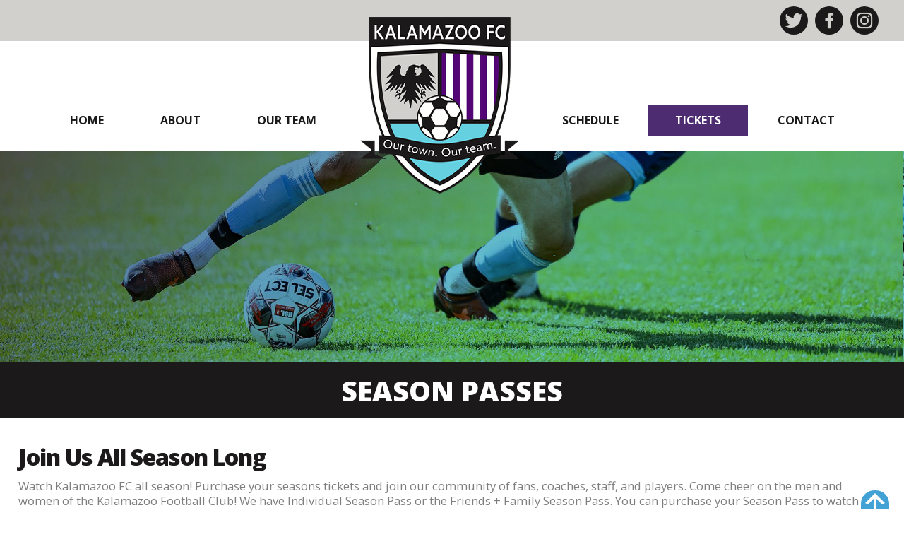

--- FILE ---
content_type: text/html; charset=UTF-8
request_url: https://www.kalamazoofc.com/tickets/season-tickets
body_size: 4251
content:
<!DOCTYPE html><html lang="en-US" class="no-js"><head>

<title>Season Tickets | Soccer Team</title><meta name='robots' content='max-image-preview:large' />
<meta name="Content-Type" charset="utf-8">
<meta http-equiv="X-UA-Compatible" content="ID=EDGE">
<meta name="viewport" content="width=device-width, initial-scale=1.0">
<link rel="shortcut icon" href="https://www.kalamazoofc.com/wp-content/themes/bluefire/img/favicon.ico" type="image/x-icon">
<link rel="apple-touch-icon-precomposed" href="https://www.kalamazoofc.com/wp-content/themes/bluefire/img/apple-touch-icon-precomposed-min.png" type="image/x-icon">
<link rel="apple-touch-icon-precomposed" href="https://www.kalamazoofc.com/wp-content/themes/bluefire/img/apple-touch-icon-72x72-precomposed-min.png" type="image/x-icon">
<link rel="apple-touch-icon-precomposed" href="https://www.kalamazoofc.com/wp-content/themes/bluefire/img/apple-touch-icon-114x114-precomposed-min.png" type="image/x-icon">
<link rel="apple-touch-icon-precomposed" href="https://www.kalamazoofc.com/wp-content/themes/bluefire/img/apple-touch-icon-144x144-precomposed-min.png" type="image/x-icon">
<meta name="keywords" content="soccer team, kalamazoo football club, " />
<meta name="description" content="Seasons tickets available for the Kalamazoo FC soccer team." />
<meta property="og:type" content="website" />
<meta property="og:title" content="Join Us All Season Long | Kalamazoo Football Club" />
<meta property="og:description" content="Seasons tickets available for the Kalamazoo FC soccer team." />
<meta property="og:url" content="https://www.kalamazoofc.com/tickets/season-tickets" />
<meta property="og:site_name" content="Kalamazoo Football Club " />
<meta name="twitter:card" content="summary_large_image" />
<meta name="twitter:title" content="Season Tickets | Soccer Team" />
<meta name="twitter:description" content="Seasons tickets available for the Kalamazoo FC soccer team." />

<!-- GLOBAL ADD: New Analytics Code on this DATE: January 20, 2023 -->
<!-- Google tag (gtag.js) -->
<script async src="https://www.googletagmanager.com/gtag/js?id=G-NWT8W206TQ"></script>
<script>
  window.dataLayer = window.dataLayer || [];
  function gtag(){dataLayer.push(arguments);}
  gtag('js', new Date());

  gtag('config', 'G-NWT8W206TQ');
</script>

<style id='wp-img-auto-sizes-contain-inline-css' type='text/css'>
img:is([sizes=auto i],[sizes^="auto," i]){contain-intrinsic-size:3000px 1500px}
/*# sourceURL=wp-img-auto-sizes-contain-inline-css */
</style>
<style id='classic-theme-styles-inline-css' type='text/css'>
/*! This file is auto-generated */
.wp-block-button__link{color:#fff;background-color:#32373c;border-radius:9999px;box-shadow:none;text-decoration:none;padding:calc(.667em + 2px) calc(1.333em + 2px);font-size:1.125em}.wp-block-file__button{background:#32373c;color:#fff;text-decoration:none}
/*# sourceURL=/wp-includes/css/classic-themes.min.css */
</style>
<link rel='stylesheet' id='dashicons-css' href='https://www.kalamazoofc.com/wp-includes/css/dashicons.min.css' type='text/css' media='all' />
<link rel='stylesheet' id='bfm-theme-css' href='https://www.kalamazoofc.com/wp-content/themes/bluefire/dist/css/style.css' type='text/css' media='all' />
<link rel='stylesheet' id='bfm-print-css' href='https://www.kalamazoofc.com/wp-content/themes/bluefire/dist/css/print.css' type='text/css' media='print' />
<link rel='stylesheet' id='bfm-magnific-popup-css-css' href='https://www.kalamazoofc.com/wp-content/themes/bluefire/src/js/magnific-popup/magnific-popup.css' type='text/css' media='all' />
<script type="text/javascript" src="https://www.kalamazoofc.com/wp-includes/js/jquery/jquery.min.js" id="jquery-core-js"></script>

<link rel="canonical" href="https://www.kalamazoofc.com/tickets/season-tickets" />
<meta name="format-detection" content="telephone=no"><style id='global-styles-inline-css' type='text/css'>
:root{--wp--preset--aspect-ratio--square: 1;--wp--preset--aspect-ratio--4-3: 4/3;--wp--preset--aspect-ratio--3-4: 3/4;--wp--preset--aspect-ratio--3-2: 3/2;--wp--preset--aspect-ratio--2-3: 2/3;--wp--preset--aspect-ratio--16-9: 16/9;--wp--preset--aspect-ratio--9-16: 9/16;--wp--preset--color--black: #000000;--wp--preset--color--cyan-bluish-gray: #abb8c3;--wp--preset--color--white: #ffffff;--wp--preset--color--pale-pink: #f78da7;--wp--preset--color--vivid-red: #cf2e2e;--wp--preset--color--luminous-vivid-orange: #ff6900;--wp--preset--color--luminous-vivid-amber: #fcb900;--wp--preset--color--light-green-cyan: #7bdcb5;--wp--preset--color--vivid-green-cyan: #00d084;--wp--preset--color--pale-cyan-blue: #8ed1fc;--wp--preset--color--vivid-cyan-blue: #0693e3;--wp--preset--color--vivid-purple: #9b51e0;--wp--preset--gradient--vivid-cyan-blue-to-vivid-purple: linear-gradient(135deg,rgb(6,147,227) 0%,rgb(155,81,224) 100%);--wp--preset--gradient--light-green-cyan-to-vivid-green-cyan: linear-gradient(135deg,rgb(122,220,180) 0%,rgb(0,208,130) 100%);--wp--preset--gradient--luminous-vivid-amber-to-luminous-vivid-orange: linear-gradient(135deg,rgb(252,185,0) 0%,rgb(255,105,0) 100%);--wp--preset--gradient--luminous-vivid-orange-to-vivid-red: linear-gradient(135deg,rgb(255,105,0) 0%,rgb(207,46,46) 100%);--wp--preset--gradient--very-light-gray-to-cyan-bluish-gray: linear-gradient(135deg,rgb(238,238,238) 0%,rgb(169,184,195) 100%);--wp--preset--gradient--cool-to-warm-spectrum: linear-gradient(135deg,rgb(74,234,220) 0%,rgb(151,120,209) 20%,rgb(207,42,186) 40%,rgb(238,44,130) 60%,rgb(251,105,98) 80%,rgb(254,248,76) 100%);--wp--preset--gradient--blush-light-purple: linear-gradient(135deg,rgb(255,206,236) 0%,rgb(152,150,240) 100%);--wp--preset--gradient--blush-bordeaux: linear-gradient(135deg,rgb(254,205,165) 0%,rgb(254,45,45) 50%,rgb(107,0,62) 100%);--wp--preset--gradient--luminous-dusk: linear-gradient(135deg,rgb(255,203,112) 0%,rgb(199,81,192) 50%,rgb(65,88,208) 100%);--wp--preset--gradient--pale-ocean: linear-gradient(135deg,rgb(255,245,203) 0%,rgb(182,227,212) 50%,rgb(51,167,181) 100%);--wp--preset--gradient--electric-grass: linear-gradient(135deg,rgb(202,248,128) 0%,rgb(113,206,126) 100%);--wp--preset--gradient--midnight: linear-gradient(135deg,rgb(2,3,129) 0%,rgb(40,116,252) 100%);--wp--preset--font-size--small: 13px;--wp--preset--font-size--medium: 20px;--wp--preset--font-size--large: 36px;--wp--preset--font-size--x-large: 42px;--wp--preset--spacing--20: 0.44rem;--wp--preset--spacing--30: 0.67rem;--wp--preset--spacing--40: 1rem;--wp--preset--spacing--50: 1.5rem;--wp--preset--spacing--60: 2.25rem;--wp--preset--spacing--70: 3.38rem;--wp--preset--spacing--80: 5.06rem;--wp--preset--shadow--natural: 6px 6px 9px rgba(0, 0, 0, 0.2);--wp--preset--shadow--deep: 12px 12px 50px rgba(0, 0, 0, 0.4);--wp--preset--shadow--sharp: 6px 6px 0px rgba(0, 0, 0, 0.2);--wp--preset--shadow--outlined: 6px 6px 0px -3px rgb(255, 255, 255), 6px 6px rgb(0, 0, 0);--wp--preset--shadow--crisp: 6px 6px 0px rgb(0, 0, 0);}:where(.is-layout-flex){gap: 0.5em;}:where(.is-layout-grid){gap: 0.5em;}body .is-layout-flex{display: flex;}.is-layout-flex{flex-wrap: wrap;align-items: center;}.is-layout-flex > :is(*, div){margin: 0;}body .is-layout-grid{display: grid;}.is-layout-grid > :is(*, div){margin: 0;}:where(.wp-block-columns.is-layout-flex){gap: 2em;}:where(.wp-block-columns.is-layout-grid){gap: 2em;}:where(.wp-block-post-template.is-layout-flex){gap: 1.25em;}:where(.wp-block-post-template.is-layout-grid){gap: 1.25em;}.has-black-color{color: var(--wp--preset--color--black) !important;}.has-cyan-bluish-gray-color{color: var(--wp--preset--color--cyan-bluish-gray) !important;}.has-white-color{color: var(--wp--preset--color--white) !important;}.has-pale-pink-color{color: var(--wp--preset--color--pale-pink) !important;}.has-vivid-red-color{color: var(--wp--preset--color--vivid-red) !important;}.has-luminous-vivid-orange-color{color: var(--wp--preset--color--luminous-vivid-orange) !important;}.has-luminous-vivid-amber-color{color: var(--wp--preset--color--luminous-vivid-amber) !important;}.has-light-green-cyan-color{color: var(--wp--preset--color--light-green-cyan) !important;}.has-vivid-green-cyan-color{color: var(--wp--preset--color--vivid-green-cyan) !important;}.has-pale-cyan-blue-color{color: var(--wp--preset--color--pale-cyan-blue) !important;}.has-vivid-cyan-blue-color{color: var(--wp--preset--color--vivid-cyan-blue) !important;}.has-vivid-purple-color{color: var(--wp--preset--color--vivid-purple) !important;}.has-black-background-color{background-color: var(--wp--preset--color--black) !important;}.has-cyan-bluish-gray-background-color{background-color: var(--wp--preset--color--cyan-bluish-gray) !important;}.has-white-background-color{background-color: var(--wp--preset--color--white) !important;}.has-pale-pink-background-color{background-color: var(--wp--preset--color--pale-pink) !important;}.has-vivid-red-background-color{background-color: var(--wp--preset--color--vivid-red) !important;}.has-luminous-vivid-orange-background-color{background-color: var(--wp--preset--color--luminous-vivid-orange) !important;}.has-luminous-vivid-amber-background-color{background-color: var(--wp--preset--color--luminous-vivid-amber) !important;}.has-light-green-cyan-background-color{background-color: var(--wp--preset--color--light-green-cyan) !important;}.has-vivid-green-cyan-background-color{background-color: var(--wp--preset--color--vivid-green-cyan) !important;}.has-pale-cyan-blue-background-color{background-color: var(--wp--preset--color--pale-cyan-blue) !important;}.has-vivid-cyan-blue-background-color{background-color: var(--wp--preset--color--vivid-cyan-blue) !important;}.has-vivid-purple-background-color{background-color: var(--wp--preset--color--vivid-purple) !important;}.has-black-border-color{border-color: var(--wp--preset--color--black) !important;}.has-cyan-bluish-gray-border-color{border-color: var(--wp--preset--color--cyan-bluish-gray) !important;}.has-white-border-color{border-color: var(--wp--preset--color--white) !important;}.has-pale-pink-border-color{border-color: var(--wp--preset--color--pale-pink) !important;}.has-vivid-red-border-color{border-color: var(--wp--preset--color--vivid-red) !important;}.has-luminous-vivid-orange-border-color{border-color: var(--wp--preset--color--luminous-vivid-orange) !important;}.has-luminous-vivid-amber-border-color{border-color: var(--wp--preset--color--luminous-vivid-amber) !important;}.has-light-green-cyan-border-color{border-color: var(--wp--preset--color--light-green-cyan) !important;}.has-vivid-green-cyan-border-color{border-color: var(--wp--preset--color--vivid-green-cyan) !important;}.has-pale-cyan-blue-border-color{border-color: var(--wp--preset--color--pale-cyan-blue) !important;}.has-vivid-cyan-blue-border-color{border-color: var(--wp--preset--color--vivid-cyan-blue) !important;}.has-vivid-purple-border-color{border-color: var(--wp--preset--color--vivid-purple) !important;}.has-vivid-cyan-blue-to-vivid-purple-gradient-background{background: var(--wp--preset--gradient--vivid-cyan-blue-to-vivid-purple) !important;}.has-light-green-cyan-to-vivid-green-cyan-gradient-background{background: var(--wp--preset--gradient--light-green-cyan-to-vivid-green-cyan) !important;}.has-luminous-vivid-amber-to-luminous-vivid-orange-gradient-background{background: var(--wp--preset--gradient--luminous-vivid-amber-to-luminous-vivid-orange) !important;}.has-luminous-vivid-orange-to-vivid-red-gradient-background{background: var(--wp--preset--gradient--luminous-vivid-orange-to-vivid-red) !important;}.has-very-light-gray-to-cyan-bluish-gray-gradient-background{background: var(--wp--preset--gradient--very-light-gray-to-cyan-bluish-gray) !important;}.has-cool-to-warm-spectrum-gradient-background{background: var(--wp--preset--gradient--cool-to-warm-spectrum) !important;}.has-blush-light-purple-gradient-background{background: var(--wp--preset--gradient--blush-light-purple) !important;}.has-blush-bordeaux-gradient-background{background: var(--wp--preset--gradient--blush-bordeaux) !important;}.has-luminous-dusk-gradient-background{background: var(--wp--preset--gradient--luminous-dusk) !important;}.has-pale-ocean-gradient-background{background: var(--wp--preset--gradient--pale-ocean) !important;}.has-electric-grass-gradient-background{background: var(--wp--preset--gradient--electric-grass) !important;}.has-midnight-gradient-background{background: var(--wp--preset--gradient--midnight) !important;}.has-small-font-size{font-size: var(--wp--preset--font-size--small) !important;}.has-medium-font-size{font-size: var(--wp--preset--font-size--medium) !important;}.has-large-font-size{font-size: var(--wp--preset--font-size--large) !important;}.has-x-large-font-size{font-size: var(--wp--preset--font-size--x-large) !important;}
/*# sourceURL=global-styles-inline-css */
</style>
</head><body data-rsssl=1 class="wp-singular page-template-default page page-id-731 page-child parent-pageid-727 wp-theme-bluefire is-subpage browser-chrome"><section id="header1"><div class="inner"><div class="social-wrapper round"><div class="itemwrapper"><div class="itembox"><a href="https://twitter.com/kalamazoofc" target="_blank"><div class="icon twitter"></div></a></div><div class="itembox"><a href="https://www.facebook.com/KZOOFC" target="_blank"><div class="icon facebook"></div></a></div><div class="itembox"><a href="https://www.instagram.com/kalamazoo.fc/?hl=en" target="_blank"><div class="icon instagram"></div></a></div></div></div></div></section><section id="header2"><div class="inner"><div id="blockgroup1" class="blockgroup"><div id="nav_menu-23" class="itembox widget widget_nav_menu"><div class="menu-main-menu-1-container"><ul id="menu-main-menu-1" class="menu"></li><li id="menu-item-1281" class="menu-item depth1"><a href="https://www.kalamazoofc.com/"  >Home</a></li><li id="menu-item-1282" class="menu-item depth1"><a href="https://www.kalamazoofc.com/about"  >About</a><ul class="sub-menu depth2"><li id="menu-item-1283" class="menu-item depth2"><a href="https://www.kalamazoofc.com/about/about-us"  >About Us</a></li><li id="menu-item-1284" class="menu-item depth2"><a href="https://www.kalamazoofc.com/about/media-kit"  >Media Kit</a></li><li id="menu-item-1280" class="menu-item depth2"><a href="https://www.kalamazoofc.com/category/latestnews"  >Latest News</a></li><li id="menu-item-1285" class="menu-item depth2"><a href="https://www.kalamazoofc.com/about/partners"  >Partners</a></li></ul><li id="menu-item-1286" class="menu-item depth1"><a href="https://www.kalamazoofc.com/our-team"  >Our Team</a><ul class="sub-menu depth2"><li id="menu-item-1287" class="menu-item depth2"><a href="https://www.kalamazoofc.com/our-team/coaches"  >Coaches</a></li><li id="menu-item-1288" class="menu-item depth2"><a href="https://www.kalamazoofc.com/our-team/mens-team"  >Men’s Team</a></li><li id="menu-item-1289" class="menu-item depth2"><a href="https://www.kalamazoofc.com/our-team/womens-team"  >Women’s Team</a></li><li id="menu-item-1290" class="menu-item depth2"><a href="https://www.kalamazoofc.com/our-team/staff"  >Staff</a></li><li id="menu-item-1291" class="menu-item depth2"><a href="https://www.kalamazoofc.com/our-team/tryouts"  >Tryouts</a></ul></div></div><div class="company-logo"><figure class="imagewrapper"><a href="/"><img src="/wp-content/themes/bluefire/img/default-logo-min.png" title="Blue Fire Media" alt="Blue Fire Media" width="145px" height="75px" loading="lazy"></a></figure></div><div id="nav_menu-24" class="itembox widget widget_nav_menu"><div class="menu-main-menu-2-container"><ul id="menu-main-menu-2" class="menu"></li><li id="menu-item-1292" class="menu-item depth1"><a href="https://www.kalamazoofc.com/schedule"  >Schedule</a><ul class="sub-menu depth2"><li id="menu-item-1294" class="menu-item depth2"><a href="https://www.kalamazoofc.com/schedule/mens-team"  >Men’s Team</a></li><li id="menu-item-1293" class="menu-item depth2"><a href="https://www.kalamazoofc.com/schedule/womens-team"  >Women’s Team</a></li><li id="menu-item-1543" class="menu-item depth2"><a href="https://www.kalamazoofc.com/schedule/league-standings"  >League Standings</a></li></ul><li id="menu-item-1295" class="menu-item current-menu-parent depth1"><a href="https://www.kalamazoofc.com/tickets"  >Tickets</a><ul class="sub-menu depth2"><li id="menu-item-1296" class="menu-item depth2"><a href="https://www.kalamazoofc.com/tickets/game-tickets"  >Tickets</a></li><li id="menu-item-1297" class="menu-item current-menu-item depth2"><a href="https://www.kalamazoofc.com/tickets/season-tickets"  >Season Passes</a></li><li id="menu-item-1298" class="menu-item depth2"><a href="https://www.kalamazoofc.com/tickets/apparel"  >Apparel</a></li><li id="menu-item-1299" class="menu-item depth2"><a href="https://www.kalamazoofc.com/tickets/specials"  >Specials</a></li></ul><li id="menu-item-1300" class="menu-item depth1"><a href="https://www.kalamazoofc.com/contact"  >Contact</a></ul></div></div></div><div id="nav_menu-2" class="itembox widget widget_nav_menu"><div class="menu-main-menu-container"><ul id="menu-main-menu" class="menu"></li><li id="menu-item-699" class="menu-item depth1"><a href="https://www.kalamazoofc.com/"  >Home</a></li><li id="menu-item-701" class="menu-item depth1"><a href="https://www.kalamazoofc.com/about"  >About</a><ul class="sub-menu depth2"><li id="menu-item-703" class="menu-item depth2"><a href="https://www.kalamazoofc.com/about/about-us"  >About Us</a></li><li id="menu-item-705" class="menu-item depth2"><a href="https://www.kalamazoofc.com/about/media-kit"  >Media Kit</a></li><li id="menu-item-706" class="menu-item depth2"><a href="https://www.kalamazoofc.com/category/latestnews"  >Latest News</a></li><li id="menu-item-708" class="menu-item depth2"><a href="https://www.kalamazoofc.com/about/partners"  >Partners</a></li></ul><li id="menu-item-710" class="menu-item depth1"><a href="https://www.kalamazoofc.com/our-team"  >Our Team</a><ul class="sub-menu depth2"><li id="menu-item-712" class="menu-item depth2"><a href="https://www.kalamazoofc.com/our-team/coaches"  >Coaches</a></li><li id="menu-item-714" class="menu-item depth2"><a href="https://www.kalamazoofc.com/our-team/mens-team"  >Men’s Team</a></li><li id="menu-item-716" class="menu-item depth2"><a href="https://www.kalamazoofc.com/our-team/womens-team"  >Women’s Team</a></li><li id="menu-item-718" class="menu-item depth2"><a href="https://www.kalamazoofc.com/our-team/staff"  >Staff</a></li><li id="menu-item-720" class="menu-item depth2"><a href="https://www.kalamazoofc.com/our-team/tryouts"  >Tryouts</a></li></ul><li id="menu-item-722" class="menu-item depth1"><a href="https://www.kalamazoofc.com/schedule"  >Schedule</a><ul class="sub-menu depth2"><li id="menu-item-724" class="menu-item depth2"><a href="https://www.kalamazoofc.com/schedule/mens-team"  >Men’s Team</a></li><li id="menu-item-726" class="menu-item depth2"><a href="https://www.kalamazoofc.com/schedule/womens-team"  >Women’s Team</a></li><li id="menu-item-1541" class="menu-item depth2"><a href="https://www.kalamazoofc.com/schedule/league-standings"  >League Standings</a></li></ul><li id="menu-item-728" class="menu-item current-menu-parent depth1"><a href="https://www.kalamazoofc.com/tickets"  >Tickets</a><ul class="sub-menu depth2"><li id="menu-item-730" class="menu-item depth2"><a href="https://www.kalamazoofc.com/tickets/game-tickets"  >Tickets</a></li><li id="menu-item-732" class="menu-item current-menu-item depth2"><a href="https://www.kalamazoofc.com/tickets/season-tickets"  >Season Passes</a></li><li id="menu-item-734" class="menu-item depth2"><a href="https://www.kalamazoofc.com/tickets/apparel"  >Apparel</a></li><li id="menu-item-736" class="menu-item depth2"><a href="https://www.kalamazoofc.com/tickets/specials"  >Specials</a></li></ul><li id="menu-item-738" class="menu-item depth1"><a href="https://www.kalamazoofc.com/contact"  >Contact</a></ul></div></div></div></section><section id="header3"><div class="banner"><div class="slideshow-banner-box banner"
                  data-transition="fade"
                  data-overlayanimate="no"
                  data-slidetime="6000"
                  ><div class="itembox active starting"><div class="slidebox"><figure class="imagewrapper"><img loading="lazy" src="https://www.kalamazoofc.com/wp-content/uploads/season-tickets-sub-banner-aspect-ratio-1920-450.jpg" title="season-tickets-sub-banner" alt="" width="1920" height="450"></figure></div><div class="overlay animateoverlay-no"><div class="centerbox"><div class="overlay_info"><div class="titlewrap">Season Passes</div></div><div class="quote">Our Town. Our Team.</div></div></div></div></div></div></section><section id="content" class="outer default-page"><div class="inner"><h1 style="text-align: left">Join Us All Season Long</h1><div class="textwrap"><p>Watch Kalamazoo FC all season! Purchase your seasons tickets and join our community of fans, coaches, staff, and players. Come cheer on the men and women of the Kalamazoo Football Club! We have Individual Season Pass or the Friends + Family Season Pass. You can purchase your Season Pass to watch the men&#8217;s team, women&#8217;s team, or both!</p>
<p><strong>Individual Passes</strong></p>
<ul>
<li>Entry for You and One Guest for Every Match</li>
<li>Provides Entry to All Regular Season Club Matches</li>
<li>Free Access to All Live streamed Kalamazoo FC Matches</li>
<li>A 10% Discount on All KZFC Team Store Products</li>
<li>First Access to Exclusive Kalamazoo FC Events</li>
</ul>
<p><strong>Friends + Family Pass </strong></p>
<ul>
<li>Family Season Passes Include 4 Entries to Each Match</li>
<li>Provides Entry to All Regular Season Club Matches</li>
<li>Free Access to All Live streamed Kalamazoo FC Matches</li>
<li>A 10% Discount on All KZFC Team Store Products</li>
<li>First Access to Exclusive Kalamazoo FC Events</li>
</ul>
<p><a class="button more-link" href="https://tickets.uslleaguetwo.com/venues/4577" target="_blank" rel="noopener">Season Pass Tickets</a></p>
</div></div></section><section id="footer2"><div class="inner"><div id="blockgroup3" class="blockgroup"><div id="wysiwyg_widgets_widget-2" class="itembox widget widget_wysiwyg_widgets_widget"><!-- Widget by WYSIWYG Widgets v2.3.8 - https://wordpress.org/plugins/wysiwyg-widgets/ --><h2 class="widgettitle">Kalamazoo Football Club</h2>
<p><a href="https://goo.gl/maps/gYWkKXLF2n3NE7YQA" target="_blank" rel="noopener">7187 S. Sprinkle Road<br />
Portage, MI 49002</a></p>
<p><a class="button more-link" href="/contact">Contact</a></p>
<!-- / WYSIWYG Widgets --></div><div class="social-wrapper round"><div class="itemwrapper"><div class="itembox"><a href="https://twitter.com/kalamazoofc" target="_blank"><div class="icon twitter"></div></a></div><div class="itembox"><a href="https://www.facebook.com/KZOOFC" target="_blank"><div class="icon facebook"></div></a></div><div class="itembox"><a href="https://www.instagram.com/kalamazoo.fc/?hl=en" target="_blank"><div class="icon instagram"></div></a></div></div></div></div><div id="blockgroup2" class="blockgroup"><div class="nav_menu-2 itembox widget widget_nav_sub_menu_part"><div class="menu-main-menu centerbox"><h2>About</h2><ul id="menu-main-menu" class="menu"><li id="menu-item-703 "class="menu-item "><a href="https://www.kalamazoofc.com/about/about-us" >About Us</a></li><li id="menu-item-705 "class="menu-item "><a href="https://www.kalamazoofc.com/about/media-kit" >Media Kit</a></li><li id="menu-item-706 "class="menu-item "><a href="https://www.kalamazoofc.com/category/latestnews" >Latest News</a></li><li id="menu-item-708 "class="menu-item "><a href="https://www.kalamazoofc.com/about/partners" >Partners</a></li></div></div><div class="nav_menu-2 itembox widget widget_nav_sub_menu_part"><div class="menu-main-menu centerbox"><h2>Our Team</h2><ul id="menu-main-menu" class="menu"><li id="menu-item-712 "class="menu-item "><a href="https://www.kalamazoofc.com/our-team/coaches" >Coaches</a></li><li id="menu-item-714 "class="menu-item "><a href="https://www.kalamazoofc.com/our-team/mens-team" >Men’s Team</a></li><li id="menu-item-716 "class="menu-item "><a href="https://www.kalamazoofc.com/our-team/womens-team" >Women’s Team</a></li><li id="menu-item-718 "class="menu-item "><a href="https://www.kalamazoofc.com/our-team/staff" >Staff</a></li><li id="menu-item-720 "class="menu-item "><a href="https://www.kalamazoofc.com/our-team/tryouts" >Tryouts</a></li></div></div><div class="nav_menu-2 itembox widget widget_nav_sub_menu_part"><div class="menu-main-menu centerbox"><h2>Schedule</h2><ul id="menu-main-menu" class="menu"><li id="menu-item-724 "class="menu-item "><a href="https://www.kalamazoofc.com/schedule/mens-team" >Men’s Team</a></li><li id="menu-item-726 "class="menu-item "><a href="https://www.kalamazoofc.com/schedule/womens-team" >Women’s Team</a></li><li id="menu-item-1541 "class="menu-item "><a href="https://www.kalamazoofc.com/schedule/league-standings" >League Standings</a></li></div></div><div class="nav_menu-2 itembox widget widget_nav_sub_menu_part"><div class="menu-main-menu centerbox"><h2>Tickets</h2><ul id="menu-main-menu" class="menu"><li id="menu-item-730 "class="menu-item "><a href="https://www.kalamazoofc.com/tickets/game-tickets" >Tickets</a></li><li id="menu-item-732 "class="menu-item current-menu-item "><a href="https://www.kalamazoofc.com/tickets/season-tickets" >Season Passes</a></li><li id="menu-item-734 "class="menu-item "><a href="https://www.kalamazoofc.com/tickets/apparel" >Apparel</a></li><li id="menu-item-736 "class="menu-item "><a href="https://www.kalamazoofc.com/tickets/specials" >Specials</a></li></div></div></div></div></section><footer id="bfm-credits" class="clearfix outer"><div class="inner"><div class="credits copyright">&copy;2026 Kalamazoo Football Club All Rights Reserved.</div><div class="credits webdesign"><a href="http://www.bluefiremediagroup.com" target="_blank" title="Click here to visit the Blue Fire Media Web Designers website.">Web Design</a> by Blue Fire Media</div><div class="credits sitemap"><a href="/sitemap" title="Click here to view the Sitemap page of this website.">Sitemap</a> | <a href="/wp-admin" title="Click here to login to this website.">Login</a></div></div></footer><div class="js-back-to-top icon-arrow-up2"></div><script type="speculationrules">
{"prefetch":[{"source":"document","where":{"and":[{"href_matches":"/*"},{"not":{"href_matches":["/wp-*.php","/wp-admin/*","/wp-content/uploads/*","/wp-content/*","/wp-content/plugins/*","/wp-content/themes/bluefire/*","/*\\?(.+)"]}},{"not":{"selector_matches":"a[rel~=\"nofollow\"]"}},{"not":{"selector_matches":".no-prefetch, .no-prefetch a"}}]},"eagerness":"conservative"}]}
</script>
<script type="text/javascript" src="https://www.kalamazoofc.com/wp-content/themes/bluefire/dist/js/site.min.js" id="bfm-scripts-js"></script>
<script type="text/javascript" src="https://www.kalamazoofc.com/wp-content/themes/bluefire/src/js/magnific-popup/magnific.popup.min.js" id="bfm-magnific-popup-js-js"></script>
</body></html>

--- FILE ---
content_type: text/css
request_url: https://www.kalamazoofc.com/wp-content/themes/bluefire/dist/css/style.css
body_size: 53176
content:
@import url(https://fonts.googleapis.com/css2?family=Open+Sans:ital,wght@0,400;0,500;0,600;0,700;0,800;1,400;1,500&family=Roboto:wght@400;500;700);a,abbr,acronym,address,applet,article,aside,audio,b,big,blockquote,body,canvas,caption,center,cite,code,dd,del,details,dfn,div,dl,dt,em,embed,fieldset,figcaption,figure,footer,form,h1,h2,h3,h4,h5,h6,header,hgroup,html,i,iframe,img,ins,kbd,label,legend,li,mark,menu,nav,object,ol,output,p,pre,q,ruby,s,samp,section,small,span,strike,strong,sub,summary,sup,table,tbody,td,tfoot,th,thead,time,tr,tt,u,ul,var,video{margin:0;padding:0;border:0;font-size:100%;vertical-align:baseline}article,aside,details,figcaption,figure,footer,header,hgroup,menu,nav,section{display:block}body{line-height:1}ol,ul{list-style:none}blockquote,q{quotes:none}blockquote:after,blockquote:before,q:after,q:before{content:'';content:none}table{border-collapse:collapse;border-spacing:0}html{overflow-x:hidden;overflow-y:scroll}html a:focus{outline:0}a,a:active,a:hover{outline:0;text-decoration:none;cursor:pointer}ol{list-style-type:decimal;padding-left:40px;margin:1em 0}ul{list-style-type:disc;padding-left:40px;margin:1em 0}li{line-height:1.3em}figure{padding:0;line-height:0}.screen-reader-response{display:none!important}.search-form-widget{position:absolute;margin:0;top:0;right:0;max-width:200px}.search-results{margin:0 0 30px}.search-result{margin:30px 0 0 0;padding:0 0 30px;border-bottom:1px solid #e2e2e2}.search-result img{display:none}.search-result span.standout{background:#000;color:#fff;display:inline-block;padding:2px 15px;border-radius:5px}.widget-nav-menu{width:100%;z-index:600;margin-top:7px}.widget_nav_menu > div{position:relative;z-index:600;width:100%;line-height:0;display:-webkit-box;display:-ms-flexbox;display:flex;-webkit-box-pack:end;-ms-flex-pack:end;justify-content:flex-end}.widget_nav_menu .menu{display:inline-block;list-style:none;padding:0;-webkit-margin-before:0;-webkit-margin-after:0;-webkit-padding-start:0;margin:0}.widget_nav_menu .menu .menu-item{margin:0;padding:0;line-height:0;display:inline-block;line-height:1em}.widget_nav_menu .menu .menu-item a{display:block;white-space:nowrap;-webkit-transition:all .3s;transition:all .3s}.widget_nav_menu .menu .menu-item .sub-menu{position:relative;display:none;min-width:200px;margin:0;-webkit-margin-before:0;-webkit-margin-after:0;-webkit-padding-start:0;-webkit-transition:all .3s;transition:all .3s;padding-left:0}.widget_nav_menu .menu .menu-item:hover .sub-menu{display:block;position:absolute;bottom:0;-webkit-transform:translateY(100%);transform:translateY(100%);padding-left:0}.widget_nav_menu .menu .menu-item .sub-menu .menu-item{display:block;position:relative}.widget_nav_menu .menu .menu-item .sub-menu:nth-of-type(2){-webkit-transform:translateY(100%) translateX(100%);transform:translateY(100%) translateX(100%)}.widget_nav_menu .menu > .menu-item > a{color:#e2e2e2;background:0 0;font-size:16px;padding:10px 5px;font-weight:700;text-transform:uppercase;line-height:1em}.widget_nav_menu .menu > .menu-item > a:hover{color:#1e86bf;background:0 0}.widget_nav_menu .menu > .menu-item.current-menu-item > a{color:#1e86bf;background:0 0}.widget_nav_menu .menu > .menu-item.current-menu-parent > a{color:#1e86bf;background:0 0}.widget_nav_menu .menu .sub-menu > .menu-item > a{color:#e2e2e2;background:#2b353b;font-size:16px;font-weight:400;text-transform:none;padding:10px 12px 10px;line-height:1em}.widget_nav_menu .menu .sub-menu > .menu-item > a:hover{color:#fff;background:#1e86bf}.widget_nav_menu .menu .sub-menu > .menu-item.current-menu-item > a{color:#fff;background:#1e86bf}.nav-mobile{display:none;cursor:pointer;position:absolute;top:0;right:0;height:56px;width:56px;font-size:25px;margin-right:0;z-index:2000}.nav-mobile .menuicon{width:100%;height:100%;display:-webkit-box;display:-ms-flexbox;display:flex;-webkit-box-pack:center;-ms-flex-pack:center;justify-content:center;-webkit-box-align:center;-ms-flex-align:center;align-items:center;font-family:"dashicons"}.nav-mobile .menuicon:before{content:"\f349";color:#4e2c72}.nav-mobile.nav-mobile-open .menuicon:before{color:#8e56ca}.widget_nav_menu .menu .menu-item .sub-menu .sub-menu{display:none}.widget_nav_menu_top_row{width:100%;display:-webkit-box;display:-ms-flexbox;display:flex;-ms-flex-pack:distribute;justify-content:space-around;-webkit-box-align:center;-ms-flex-align:center;align-items:center;-ms-flex-wrap:wrap;flex-wrap:wrap}.widget_nav_menu_top_row .centerbox{display:inline-block}.widget_nav_menu_top_row .menu{display:inline-block;list-style:none;padding:0;-webkit-margin-before:0;-webkit-margin-after:0;-webkit-padding-start:0;margin:0}.widget_nav_menu_top_row .menu .menu-item{margin:0;padding:0;line-height:0;display:inline-block;line-height:1em}.widget_nav_menu_top_row .menu .menu-item a{color:#e2e2e2;background:0 0;font-size:16px;padding:10px 5px;font-weight:700;text-transform:uppercase;line-height:1em;display:block}.widget_nav_menu_top_row .menu .menu-item a:hover{color:#1e86bf}.widget_nav_menu_top_row .menu .menu-item.current-menu-item a{color:#1e86bf}.widget_nav_menu_top_row .menu .menu-item.current-menu-parent a{color:#1e86bf}.widget_nav_sub_menu_part{display:inline-block}.widget_nav_sub_menu_part h2{color:#e2e2e2;font-size:calc(12pt + .3vw);text-transform:uppercase}.widget_nav_sub_menu_part .menu{padding:0;margin:0}.widget_nav_sub_menu_part .menu .menu-item{list-style:none}.widget_nav_sub_menu_part .menu .menu-item a{color:#2b353b;-webkit-transition:all .3s;transition:all .3s}.widget_nav_sub_menu_part .menu .menu-item a:hover{color:#e2e2e2}@media only screen and (max-width:1250px){.widget_nav_menu{width:100%}.widget_nav_menu > div{height:56px;padding:0 0;margin-top:0}.widget_nav_menu .menu{display:none}.widget_nav_menu .menu.nav-active{display:block;position:absolute;bottom:0;right:0;-webkit-transform:translateY(100%);transform:translateY(100%)}.widget_nav_menu .menu.nav-active .menu-item{display:block;margin-top:-1px;padding:0}.widget_nav_menu .menu.nav-active .menu-item .sub-menu{display:block;position:relative;-webkit-transform:translateY(0);transform:translateY(0)}.widget_nav_menu .menu.nav-active > .menu-item > a{color:#e2e2e2;background-color:rgba(27,25,25,.65);font-size:18px;font-weight:400;text-transform:none;padding:8px 12px 8px;line-height:1em}.widget_nav_menu .menu.nav-active > .menu-item.current-page-ancestor > a{color:#e2e2e2;background:#2b353b}.widget_nav_menu .menu.nav-active > .menu-item > a:hover{color:#fff;background:#4e2c72}.widget_nav_menu .menu.nav-active > .menu-item.current-menu-item > a{color:#fff;background:#4e2c72}.widget_nav_menu .menu.nav-active .sub-menu > .menu-item > a{color:#e2e2e2;background-color:rgba(27,25,25,.65);font-size:18px;font-weight:400;text-transform:none;padding:8px 34px 8px 34px;line-height:1em}.widget_nav_menu .menu.nav-active .sub-menu > .menu-item > a:hover{color:#fff;background:#4e2c72}.widget_nav_menu .menu.nav-active .sub-menu > .menu-item.current-menu-item > a{color:#fff;background:#4e2c72}.widget_nav_menu .menu.nav-active .sub-menu .sub-menu .menu-item > a{padding:8px 34px 8px 56px}.nav-mobile{display:block;width:56px;height:56px;padding:0}.nav-mobile .menuicon:before{position:relative;left:0}.nav{width:100%;height:56px;margin-left:0}}.slideshow-banner-box{position:relative}.slideshow-banner-box.slideshow .itembox:nth-child(1){position:relative}.slideshow-banner-box.slideshow .itembox{position:absolute;top:0;left:0;z-index:1;opacity:0;-webkit-transition:all 1s;transition:all 1s}.slideshow-banner-box.slideshow .itembox.inactive{opacity:0;z-index:2}.slideshow-banner-box.slideshow .itembox.active{opacity:1;z-index:3}.slideshow-banner-box .slidebox{line-height:0}.slideshow-banner-box .overlay{position:absolute;top:0;left:0;width:100%;height:100%;display:-webkit-box;display:-ms-flexbox;display:flex;-ms-flex-pack:distribute;justify-content:space-around;-webkit-box-align:center;-ms-flex-align:center;align-items:center;overflow:hidden}.slideshow-banner-box .centerbox{display:inline-block;padding:20px;-webkit-box-sizing:border-box;box-sizing:border-box;text-align:center}.slideshow-banner-box .titlewrap{color:#fff;font-size:calc(16pt + 2vw)}.slideshow-banner-box .subtitlewrap{color:#fff;font-size:calc(12pt + .5vw);margin:10px 0 0 0}.slideshow-banner-box .buttonwrap{margin:22px 0 0 0;z-index:10}.slideshow-banner-box .itembox.active.starting .overlay.animateoverlay-no .centerbox{opacity:1}.slideshow-banner-box .itembox.active.starting .overlay.animateoverlay-yes .centerbox{opacity:0;-webkit-transform:translateY(100vh);transform:translateY(100vh)}.slideshow-banner-box .itembox .overlay.animateoverlay-yes .centerbox{opacity:0;-webkit-transform:translateY(100vh);transform:translateY(100vh)}.slideshow-banner-box .itembox.active .overlay.animateoverlay-yes .centerbox{-webkit-transition-delay:.5s;transition-delay:.5s;-webkit-transition:all 1s;transition:all 1s;-webkit-transform:translateY(0);transform:translateY(0);opacity:1}.slideshow-banner-box .itembox.inactive .overlay.animateoverlay-yes .centerbox{-webkit-transform:translateY(0);transform:translateY(0);opacity:0}.social-wrapper .itemwrapper{display:-webkit-box;display:-ms-flexbox;display:flex;-webkit-box-pack:start;-ms-flex-pack:start;justify-content:flex-start;-webkit-box-align:center;-ms-flex-align:center;align-items:center;-ms-flex-wrap:wrap;flex-wrap:wrap}.social-wrapper .itembox{display:inline-block;margin:3px 5px 3px 0}.social-wrapper .itembox:nth-last-child(1){margin-right:0}.social-wrapper .itembox a{background:#1e86bf;color:#fff;text-decoration:none;display:-webkit-box;display:-ms-flexbox;display:flex;-ms-flex-pack:distribute;justify-content:space-around;-webkit-box-align:center;-ms-flex-align:center;align-items:center;-webkit-transition:all .3s;transition:all .3s}.social-wrapper .itembox a:hover{background-color:#2b353b;color:#fff}.social-wrapper .icon{line-height:0;height:40px;width:40px;display:-webkit-box;display:-ms-flexbox;display:flex;-ms-flex-pack:distribute;justify-content:space-around;-webkit-box-align:center;-ms-flex-align:center;align-items:center}.social-wrapper .icon:after{font-family:"dashicons";font-size:calc(40px * .7)}.social-wrapper.round .itembox a{border-radius:50%}.social-wrapper.square-rounded-corners .itembox a{border-radius:5px}.social-wrapper.no-background .itembox a{background-color:transparent}.social-wrapper .icon.share:after{content:"\f237"}.social-wrapper .icon.rss:after{content:"\f303"}.social-wrapper .icon.email:after{content:"\f466"}.social-wrapper .icon.networking:after{content:"\f325"}.social-wrapper .icon.amazon:after{content:"\f162"}.social-wrapper .icon.facebook:after{content:"\f305"}.social-wrapper .icon.google:after{content:"\f18b"}.social-wrapper .icon.instagram:after{content:"\f12d"}.social-wrapper .icon.linkedin:after{content:"\f18d"}.social-wrapper .icon.pinterest:after{content:"\f192"}.social-wrapper .icon.podio:after{content:"\f19c"}.social-wrapper .icon.reddit:after{content:"\f195"}.social-wrapper .icon.spotify:after{content:"\f196"}.social-wrapper .icon.twitch:after{content:"\f199"}.social-wrapper .icon.twitter:after{content:"\f301"}.social-wrapper .icon.whatsapp:after{content:"\f19a"}.social-wrapper .icon.youtube:after{content:"\f19b"}#lpcallouts .full-width-wrapper{display:-webkit-box;display:-ms-flexbox;display:flex;-webkit-box-pack:start;-ms-flex-pack:start;justify-content:flex-start;-webkit-box-align:start;-ms-flex-align:start;align-items:flex-start;-ms-flex-wrap:wrap;flex-wrap:wrap}#lpcallouts .inner{padding-top:0;padding-bottom:0}#lpcallouts .lp-section div.wp-caption{width:100%!important}#lpcallouts .element.lp-section p:nth-of-type(1){margin-top:0}#lpcallouts .element.one-cols{width:100%;margin-bottom:4%}#lpcallouts .element.two-cols{width:48%;margin-right:4%;margin-bottom:4%;display:block;float:left}#lpcallouts .element.two-cols:nth-child(2n+2){margin-right:0}#lpcallouts .element.two-cols:nth-child(2n+3){clear:both}#lpcallouts .element.three-cols{width:31.33%;margin-right:3%;margin-bottom:3%;display:block;float:left}#lpcallouts .element.three-cols:nth-child(3n+3){margin-right:0}#lpcallouts .element.three-cols:nth-child(3n+4){clear:both}#lpcallouts .element.four-cols{width:22.75%;margin-right:3%;margin-bottom:3%;display:block;float:left}#lpcallouts .element.four-cols:nth-child(4n+4){margin-right:0}#lpcallouts .element.four-cols:nth-child(4n+5){clear:both}#lpcallouts .element.five-cols{width:18.4%;margin-right:2%;margin-bottom:2%;display:block;float:left}#lpcallouts .element.five-cols:nth-child(5n+5){margin-right:0}#lpcallouts .element.five-cols:nth-child(5n+6){clear:both}#lpcallouts .element.six-cols{width:15%;margin-right:2%;margin-bottom:2%;display:block;float:left}#lpcallouts .element.six-cols:nth-child(6n+6){margin-right:0}#lpcallouts .element.six-cols:nth-child(6n+7){clear:both}#lpbottom{width:100%;display:block;margin-top:-2%}#lpbottom .inner{padding-top:0;padding-bottom:0}@media only screen and (max-width:1200px){#lpcallouts .element.six-cols:nth-child(6n+6){margin-right:2%}#lpcallouts .element.six-cols:nth-child(6n+7){clear:none}#lpcallouts .element.six-cols{width:18.4%;margin-right:2%;margin-bottom:2%}#lpcallouts .element.six-cols:nth-child(5n+5){margin-right:0}#lpcallouts .element.six-cols:nth-child(5n+6){clear:both}}@media only screen and (max-width:1024px){#lpcallouts .element.three-cols:nth-child(3n+3){margin-right:4%}#lpcallouts .element.three-cols:nth-child(3n+4){clear:none}#lpcallouts .element.three-cols{width:48%;margin-right:4%;margin-bottom:4%}#lpcallouts .element.three-cols:nth-child(2n+2){margin-right:0}#lpcallouts .element.three-cols:nth-child(2n+3){clear:both}#lpcallouts .element.four-cols:nth-child(4n+4){margin-right:3%}#lpcallouts .element.four-cols:nth-child(4n+5){clear:none}#lpcallouts .element.four-cols{width:31.33%;margin-right:3%;margin-bottom:3%}#lpcallouts .element.four-cols:nth-child(3n+3){margin-right:0}#lpcallouts .element.four-cols:nth-child(3n+4){clear:both}#lpcallouts .element.five-cols:nth-child(5n+5){margin-right:3%}#lpcallouts .element.five-cols:nth-child(5n+6){clear:none}#lpcallouts .element.five-cols{width:22.75%;margin-right:3%;margin-bottom:3%}#lpcallouts .element.five-cols:nth-child(4n+4){margin-right:0}#lpcallouts .element.five-cols:nth-child(4n+5){clear:both}#lpcallouts .element.six-cols:nth-child(6n+6){margin-right:3%}#lpcallouts .element.six-cols:nth-child(5n+5){margin-right:3%}#lpcallouts .element.six-cols:nth-child(5n+6){clear:none}#lpcallouts .element.six-cols{width:22.75%;margin-right:3%;margin-bottom:3%}#lpcallouts .element.six-cols:nth-child(4n+4){margin-right:0}#lpcallouts .element.six-cols:nth-child(4n+5){clear:both}}@media only screen and (max-width:850px){#lpcallouts .element.five-cols:nth-child(4n+4){margin-right:3%}#lpcallouts .element.five-cols:nth-child(4n+5){clear:none}#lpcallouts .element.five-cols{width:31.33%;margin-right:3%;margin-bottom:3%}#lpcallouts .element.five-cols:nth-child(3n+3){margin-right:0}#lpcallouts .element.five-cols:nth-child(3n+4){clear:both}#lpcallouts .element.six-cols:nth-child(4n+4){margin-right:3%}#lpcallouts .element.six-cols:nth-child(4n+5){clear:none}#lpcallouts .element.six-cols{width:31.33%;margin-right:3%;margin-bottom:3%}#lpcallouts .element.six-cols:nth-child(3n+3){margin-right:0}#lpcallouts .element.six-cols:nth-child(3n+4){clear:both}}@media only screen and (max-width:768px){#lpcallouts .element.four-cols:nth-child(3n+3){margin-right:4%}#lpcallouts .element.four-cols:nth-child(3n+4){clear:none}#lpcallouts .element.four-cols{width:48%;margin-right:4%;margin-bottom:4%}#lpcallouts .element.four-cols:nth-child(2n+2){margin-right:0}#lpcallouts .element.four-cols:nth-child(2n+3){clear:both}}@media only screen and (max-width:640px){#lpcallouts .element.two-cols{width:100%;margin-right:0;margin-bottom:35px;clear:both}#lpcallouts .element.three-cols{width:100%;margin-right:0;margin-bottom:35px;clear:both}#lpcallouts .element.five-cols:nth-child(5n+5){margin-right:4%}#lpcallouts .element.five-cols:nth-child(3n+3){margin-right:4%}#lpcallouts .element.five-cols:nth-child(3n+4){clear:none}#lpcallouts .element.five-cols{width:48%;margin-right:4%;margin-bottom:4%}#lpcallouts .element.five-cols:nth-child(2n+2){margin-right:0}#lpcallouts .element.five-cols:nth-child(2n+3){clear:both}#lpcallouts .element.six-cols:nth-child(5n+5){margin-right:4%}#lpcallouts .element.six-cols:nth-child(3n+3){margin-right:4%}#lpcallouts .element.six-cols:nth-child(3n+4){clear:none}#lpcallouts .element.six-cols{width:48%;margin-right:4%;margin-bottom:4%}#lpcallouts .element.six-cols:nth-child(2n+2){margin-right:0}#lpcallouts .element.six-cols:nth-child(2n+3){clear:both}}@media only screen and (max-width:400px){#lpcallouts .element.four-cols{width:100%;margin-right:0;margin-bottom:35px;clear:both}#lpcallouts .element.five-cols{width:100%;margin-right:0;margin-bottom:35px;clear:both}#lpcallouts .element.six-cols{width:100%;margin-right:0;margin-bottom:35px;clear:both}}.single-ct-employment .backbuttonwrap{font-weight:900;letter-spacing:.3px;margin:20px 0 0 0;padding-bottom:22px}.allemployment-page .splitwrap{display:-webkit-box;display:-ms-flexbox;display:flex;-webkit-box-pack:justify;-ms-flex-pack:justify;justify-content:space-between;-webkit-box-align:start;-ms-flex-align:start;align-items:flex-start;-ms-flex-wrap:wrap;flex-wrap:wrap}.allemployment-page .splitwrap .leftside{width:48%;display:inline-block}.allemployment-page .splitwrap .rightside{width:48%;display:inline-block}#allpositions{background-color:#fff}.teaser-page .nth-rule-wrapper{width:100%}.teaser-page .post-teaser.columns-one.bfm-employment-page-teaser{width:calc(100% - 2px)}.teaser-page .bfm-employment-page-teaser{width:100%;border:1px solid #a19fa0;-webkit-box-sizing:border-box;box-sizing:border-box;display:-webkit-box;display:-ms-flexbox;display:flex;-webkit-box-pack:start;-ms-flex-pack:start;justify-content:flex-start;-ms-flex-line-pack:start;align-content:flex-start;-webkit-box-align:center;-ms-flex-align:center;align-items:center}.teaser-page .post-teaser.bfm-employment-page-teaser{margin-bottom:0}.teaser-page .bfm-employment-page-teaser .col-one{width:350px;padding:10px;-webkit-box-sizing:border-box;box-sizing:border-box;display:inline-block;border:0}.teaser-page .bfm-employment-page-teaser .col-one > div{line-height:1.2em}.teaser-page .bfm-employment-page-teaser .col-two{width:calc(100% - 350px);padding:10px;-webkit-box-sizing:border-box;box-sizing:border-box;display:inline-block;border:0}.teaser-page .bfm-employment-page-teaser label{font-weight:700}.teaser-page .bfm-employment-page-teaser label:after{content:':';margin-right:10px}.teaser-page .bfm-employment-page-teaser .position-title{color:#000;font-style:normal;font-size:calc(14pt + .28vw);font-weight:700;margin-bottom:20px}.teaser-page .bfm-employment-page-teaser .col-one .teaser-location{color:#7c7c7c}.teaser-page .bfm-employment-page-teaser .col-two .teaser-description{color:#7c7c7c}.teaser-page .bfm-employment-page-teaser.header-row{background:#fff;border-color:#445761;color:#fff;font-size:1.1em;font-weight:600}.teaser-page .bfm-employment-page-teaser:nth-child(odd){background:#fff}.teaser-page .bfm-employment-page-teaser:nth-child(even){background:#fff}.teaser-page .bfm-employment-page-teaser .teaser-button a.button.more-link{background-color:#42a2d6;border-color:#42a2d6;color:#fff;font-weight:700}.teaser-page .bfm-employment-page-teaser .teaser-button a.button.more-link:hover{background-color:#000;border-color:#000;color:#fff}.employment-page .inline p{margin:2px 0}.employment-page .formtitle{margin-top:20px}.page-template-bfm_teaser_page .nth-rule-wrapper .post-teaser.bfm-employment-page-teaser{width:100%;-webkit-box-sizing:border-box;box-sizing:border-box}.teaser-page .post-teaser.bfm-employment-page-teaser.header-row{background:#445761;border-color:#445761;margin-bottom:0;-webkit-box-sizing:border-box;box-sizing:border-box;max-width:100%;overflow:hidden}.teaser-page .bfm-employment-page-teaser.header-row .col-one{background:#445761;border-color:#445761;color:#fff;font-size:1.1em;font-weight:900;border:0;width:350px;padding:10px;-webkit-box-sizing:border-box;box-sizing:border-box}.teaser-page .bfm-employment-page-teaser.header-row .col-two{background:#445761;border-color:#445761;color:#fff;font-size:1.1em;font-weight:900;border:0;width:calc(100% - 350px);padding:10px;-webkit-box-sizing:border-box;box-sizing:border-box}.teaser-page .bfm-employment-page-teaser .col-two{border-left:1px dashed #445761}.teaser-page .bfm-employment-page-teaser .teaser-button{text-align:left}@media only screen and (max-width:1100px){.teaser-page .bfm-employment-page-teaser.header-row .col-one,.teaser-page .bfm-employment-page-teaser.header-row .col-two{display:inline-block;-webkit-box-sizing:border-box;box-sizing:border-box;border:0;text-align:left}}@media only screen and (max-width:900px){.allemployment-page .splitwrap .leftside{width:100%}.allemployment-page .splitwrap .rightside{width:100%}}@media only screen and (max-width:700px){.bfm-employment-page-teaser{-ms-flex-wrap:wrap;flex-wrap:wrap}.teaser-page .bfm-employment-page-teaser .position-title{font-size:calc(14pt + 1vw);margin-top:10px}.teaser-page .bfm-employment-page-teaser.header-row .col-two{display:none}.teaser-page .bfm-employment-page-teaser .col-one{width:100%;padding-bottom:20px;margin-bottom:10px;border-bottom:1px dashed #e2e2e2}.teaser-page .bfm-employment-page-teaser.header-row .col-one{margin-bottom:0}.teaser-page .bfm-employment-page-teaser .col-two{width:100%;border-left:0;padding-top:0}.bfm-employment-page-teaser .col-one{width:100%;-webkit-box-sizing:border-box;box-sizing:border-box;padding:10px;display:inline-block;border-bottom:1px dashed #e2e2e2}.bfm-employment-page-teaser .col-two{width:100%;-webkit-box-sizing:border-box;box-sizing:border-box;padding:10px;display:inline-block}#content.teaser-page .bfm-employment-page-teaser.header-row .col-one{border-bottom:0;text-align:center;width:100%}#content.teaser-page .bfm-employment-page-teaser.header-row .col-two{display:none}}.staffcat .inner .staffwrapper{display:-webkit-box;display:-ms-flexbox;display:flex;-webkit-box-pack:start;-ms-flex-pack:start;justify-content:flex-start;-webkit-box-align:stretch;-ms-flex-align:stretch;align-items:stretch;-ms-flex-wrap:wrap;flex-wrap:wrap}.staffcat .inner .staffwrapper .itembox{background-color:#42a2d6;width:18.4%;margin-right:2%;margin-bottom:20px;line-height:0;display:-webkit-box;display:-ms-flexbox;display:flex;-ms-flex-pack:distribute;justify-content:space-around;-webkit-box-align:start;-ms-flex-align:start;align-items:flex-start;-ms-flex-wrap:wrap;flex-wrap:wrap;-webkit-transition:all .5s;transition:all .5s}.staffcat .inner .staffwrapper .itembox:nth-child(5n+5){margin-right:0}.staffcat .inner .staffwrapper .itembox .imagewrapper{width:100%;display:block}.staffcat .inner .staffwrapper .itembox .imagewrapper img{width:100%}.staffcat .inner .staffwrapper .itembox .centerbox{padding:10px 10px;-webkit-box-sizing:border-box;box-sizing:border-box;display:-webkit-box;display:-ms-flexbox;display:flex;-ms-flex-pack:distribute;justify-content:space-around;-ms-flex-wrap:wrap;flex-wrap:wrap}.staffcat .inner .staffwrapper .itembox .centerbox .title{position:relative;color:#fff;margin:0 0 10px 0;font-size:calc(14pt + .2vw);font-weight:700;-webkit-transition:all .5s;transition:all .5s;line-height:1.2em;text-align:center;text-transform:uppercase;width:100%}.staffcat .inner .staffwrapper .itembox .centerbox .position{line-height:1.1em;color:#c3dafc;-webkit-transition:all .3s;transition:all .3s;width:100%;text-align:center}.staffcat .inner .staffwrapper .itembox .centerbox .citystate{line-height:1.2em;font-size:.8em;color:#c3dafc;-webkit-transition:all .3s;transition:all .3s;width:100%;text-align:center}.staffcat .inner .staffwrapper .itembox .centerbox .college{line-height:1.2em;color:#c3dafc;font-weight:600;font-size:.9em;-webkit-transition:all .3s;transition:all .3s;width:100%;text-align:center}.staffcat .inner .staffwrapper .itembox .centerbox .email{line-height:1.2em;width:100%;text-align:center;margin-top:7px}.staffcat .inner .staffwrapper .itembox .centerbox .email a{color:#c3dafc;line-height:1em;-webkit-transition:all .3s;transition:all .3s}.staffcat .inner .staffwrapper .itembox .centerbox .email a:hover{color:#fff}@media only screen and (max-width:1200px){.staffcat .inner .staffwrapper .itembox:nth-child(5n+5){margin-right:2.66%}.staffcat .inner .staffwrapper .itembox{width:23%;margin-right:2.66%}.staffcat .inner .staffwrapper .itembox:nth-child(4n+4){margin-right:0}}@media only screen and (max-width:900px){.staffcat .inner .staffwrapper .itembox:nth-child(5n+5){margin-right:3.5%}.staffcat .inner .staffwrapper .itembox:nth-child(4n+4){margin-right:3.5%}.staffcat .inner .staffwrapper .itembox{width:31%;margin-right:3.5%}.staffcat .inner .staffwrapper .itembox:nth-child(3n+3){margin-right:0}}@media only screen and (max-width:700px){.staffcat .inner .staffwrapper{-webkit-box-pack:justify;-ms-flex-pack:justify;justify-content:space-between}.staffcat .inner .staffwrapper .itembox:nth-child(5n+5){margin-right:0}.staffcat .inner .staffwrapper .itembox:nth-child(4n+4){margin-right:0}.staffcat .inner .staffwrapper .itembox:nth-child(3n+3){margin-right:0}.staffcat .inner .staffwrapper .itembox{width:48%;margin:0 0 20px}}@media only screen and (max-width:450px){.staffcat .inner .staffwrapper .itembox{width:100%}}.alldocuments .header-row.row{background:#173b56;color:#fff;font-size:calc(14pt + .3vw);font-weight:400;padding:10px;border-color:#173b56;line-height:1.1em;-webkit-box-sizing:border-box;box-sizing:border-box}.alldocuments .header-row.row h2{color:#fff}.alldocuments .doc-row:nth-child(odd){background:#ececec}.alldocuments .row{padding:2px 10px;width:100%;display:-webkit-box;display:-ms-flexbox;display:flex;-webkit-box-pack:justify;-ms-flex-pack:justify;justify-content:space-between;-webkit-box-align:center;-ms-flex-align:center;align-items:center;-webkit-box-sizing:border-box;box-sizing:border-box}.alldocuments .row .doc-type{width:80px;padding:5px 10px;display:-webkit-box;display:-ms-flexbox;display:flex;-ms-flex-pack:distribute;justify-content:space-around;-webkit-box-align:center;-ms-flex-align:center;align-items:center;-webkit-box-sizing:border-box;box-sizing:border-box}.alldocuments .row .doc-title{width:calc(100% - 80px - 120px - 185px);padding:5px 10px;display:-webkit-box;display:-ms-flexbox;display:flex;-webkit-box-pack:start;-ms-flex-pack:start;justify-content:flex-start;-webkit-box-align:center;-ms-flex-align:center;align-items:center;-ms-flex-wrap:wrap;flex-wrap:wrap;-webkit-box-sizing:border-box;box-sizing:border-box}.alldocuments .row .doc-size{text-align:center;width:120px;padding:5px 10px;display:-webkit-box;display:-ms-flexbox;display:flex;-ms-flex-pack:distribute;justify-content:space-around;-webkit-box-align:center;-ms-flex-align:center;align-items:center;-webkit-box-sizing:border-box;box-sizing:border-box}.alldocuments .row .doc-link{text-align:center;width:185px;padding:5px 10px;display:-webkit-box;display:-ms-flexbox;display:flex;-ms-flex-pack:distribute;justify-content:space-around;-webkit-box-align:center;-ms-flex-align:center;align-items:center;-webkit-box-sizing:border-box;box-sizing:border-box}.alldocuments .row .doc-link .iconbox{display:none}.alldocuments .doc-row .doc-type .icon{width:32px;min-height:32px;padding-top:4px;text-align:center}.alldocuments .doc-row .doc-type .icon:before{content:"\f190";color:#a32324;font-size:32px;font-family:"dashicons";display:inline-block;margin-top:5px}.alldocuments .doc-row .doc-title{font-size:1.1em;line-height:1.2em}.alldocuments .doc-row a.button{background:#42a2d6;border:1px solid #42a2d6;color:#fff;font-size:.9em;font-weight:700;padding:14px 40px;border-radius:0;white-space:nowrap;line-height:1em;display:inline-block;text-transform:uppercase;position:relative}.alldocuments .doc-row a.button:hover{background-color:#445761;border-color:#445761;color:#fff;-webkit-box-shadow:0 12px 16px 0 rgba(0,0,0,.24),0 17px 50px 0 rgba(0,0,0,.19);box-shadow:0 12px 16px 0 rgba(0,0,0,.24),0 17px 50px 0 rgba(0,0,0,.19)}@media only screen and (max-width:800px){.alldocuments .row .doc-title{width:calc(100% - 80px - 185px)}.alldocuments .row .doc-size{display:none}}@media only screen and (max-width:600px){.alldocuments .row .doc-title{width:calc(100% - 150px);font-size:.85em}.alldocuments .row .doc-type{display:none}.alldocuments .row .doc-link{width:130px;font-size:.85em}.alldocuments .row .doc-link span{display:none}.alldocuments .doc-row a.button{padding:14px 20px}}@media only screen and (max-width:500px){.alldocuments .row .doc-title{width:calc(100% - 80px)}.alldocuments .row .doc-link{width:80px}.alldocuments .row .doc-link .button{display:none}.alldocuments .doc-row .doc-title{font-size:.95em}.alldocuments .doc-row .doc-link .iconbox{height:45px;width:45px;position:relative;display:inline-block}.alldocuments .doc-row .doc-link .iconbox:before{color:#42a2d6;content:"\f316";font-family:"dashicons";background-color:transparent;font-size:40px;display:block;line-height:1em;-webkit-transition:all .3s;transition:all .3s}.alldocuments .doc-row .doc-link .iconbox:hover:before{color:#445761}}.allsponsors .inner{display:-webkit-box;display:-ms-flexbox;display:flex;-webkit-box-pack:start;-ms-flex-pack:start;justify-content:flex-start;-webkit-box-align:start;-ms-flex-align:start;align-items:flex-start;-ms-flex-wrap:wrap;flex-wrap:wrap}.allsponsors .itembox{width:18.4%;margin-right:2%;margin-bottom:20px;display:inline-block;border:1px solid #ccc;padding:10px;-webkit-box-sizing:border-box;box-sizing:border-box}.allsponsors .itembox:nth-of-type(5n+5){margin-right:0}.allsponsors .titlebox{color:#445761;font-size:calc(12pt + .2vw);text-align:center;min-height:40px;display:-webkit-box;display:-ms-flexbox;display:flex;-ms-flex-pack:distribute;justify-content:space-around;-webkit-box-align:center;-ms-flex-align:center;align-items:center;width:100%;margin-top:10px}.allsponsors .itembox a:hover .titlebox{color:#42a2d6}#carousel1{padding:20px 0 35px}#carousel1 .titlewrap{width:100%;background:#181818;margin-bottom:20px;display:-webkit-box;display:-ms-flexbox;display:flex;-ms-flex-pack:distribute;justify-content:space-around;-webkit-box-align:center;-ms-flex-align:center;align-items:center}#carousel1 .titlewrap h2{color:#fff;font-size:calc(16pt + 1.2vw);display:inline-block;line-height:1.2em;padding:30px 0}#carousel1 .imagewrapper a{display:inline-block}#carousel1 .slideshow-container{overflow:hidden!important;width:100%;margin:0 auto;position:relative}#carousel1 .slideshow-container .slideshow{overflow:visible!important;width:20%;margin:0 auto;display:-webkit-box;display:-ms-flexbox;display:flex;-webkit-box-align:start;-ms-flex-align:start;align-items:flex-start}#carousel1 .slideshow-container .slideshow .cycle-carousel-wrap{display:-webkit-box;display:-ms-flexbox;display:flex;-webkit-box-align:center;-ms-flex-align:center;align-items:center}#carousel1 .slideshow-container .slideshow .cycle-carousel-wrap a{line-height:0}#carousel1 .slideshow-container .slideshow div{padding-left:10px;padding-right:10px}#carousel1 .buttonbox{text-align:center;margin-top:20px}#carousel1 .buttonbox a.button.more-link{background:0 0;border:1px solid #7f7f7f;color:#7f7f7f;padding:19px calc(20px + 4vw)}#carousel1 .buttonbox a.button.more-link:hover{background-color:#181818;border-color:#181818;color:#fff}.browser-ie-trident #carousel1 .slideshow-container .slideshow .cycle-carousel-wrap{display:block}.browser-ie-trident #carousel1 .slideshow-container .slideshow .cycle-carousel-wrap img{width:100%}@media only screen and (max-width:1200px){.allsponsors .itembox:nth-child(5n+5){margin-right:2.66%}.allsponsors .itembox{width:23%;margin-right:2.66%}.allsponsors .itembox:nth-child(4n+4){margin-right:0}}@media only screen and (max-width:1000px){#carousel1 .slideshow-container .slideshow{width:20%}}@media only screen and (max-width:900px){.allsponsors .itembox:nth-child(5n+5){margin-right:3.5%}.allsponsors .itembox:nth-child(4n+4){margin-right:3.5%}.allsponsors .itembox{width:31%;margin-right:3.5%}.allsponsors .itembox:nth-child(3n+3){margin-right:0}}@media only screen and (max-width:800px){#carousel1 .titlewrap h2{text-align:center}#carousel1 .slideshow-container .slideshow{width:25%}}@media only screen and (max-width:700px){.allsponsors .inner{-webkit-box-pack:justify;-ms-flex-pack:justify;justify-content:space-between}.allsponsors .itembox:nth-child(5n+5){margin-right:0}.allsponsors .itembox:nth-child(4n+4){margin-right:0}.allsponsors .itembox:nth-child(3n+3){margin-right:0}.allsponsors .itembox{width:48%;margin:0 0 20px}}@media only screen and (max-width:600px){#carousel1 .slideshow-container .slideshow{width:33%}}@media only screen and (max-width:500px){.allsponsors .itembox:nth-of-type(1n+0){width:100%;margin:0 0 30px 0;text-align:center}}body{color:#7e7e7e;font-family:'Open Sans',sans-serif;font-size:12.5pt;position:relative;overflow:hidden}li,ol,p,ul{line-height:1.3em}ul ul{list-style-type:circle;margin:5px 0}b,strong{font-weight:700}i{font-style:italic}h1,h1 a{font-size:calc(16pt + .85vw);color:#1b1919;font-family:"Open Sans",sans-serif;font-weight:900;line-height:1.2em;margin:10px 0 10px;text-transform:none;text-align:left;letter-spacing:-1px}h2,h2 a{font-size:calc(16pt + .65vw);color:#4e2c72;font-family:"Open Sans",sans-serif;font-weight:700;line-height:1.1em;margin:10px 0;text-transform:none}h3,h3 a{font-size:calc(16pt + .5vw);color:#1b1919;font-family:"Open Sans",sans-serif;font-weight:700;line-height:1.1em;margin:10px 0;text-transform:none}h4,h4 a{font-size:calc(14pt + .4vw);color:#4e2c72;font-family:"Open Sans",sans-serif;font-weight:600;line-height:1.1em;margin:10px 0}h5,h5 a{font-size:calc(14pt + .3vw);color:#66e5fb;font-family:"Open Sans",sans-serif;font-weight:600;line-height:1.1em;margin:10px 0}h6,h6 a{font-size:calc(14pt + .2vw);color:#4e2c72;font-family:"Open Sans",sans-serif;font-weight:600;line-height:1.1em;margin:10px 0}p{margin:1em 0}a,a:link,a:visited{color:#4e2c72;-webkit-transition:all .3s;transition:all .3s}a:focus,a:hover{color:#8e56ca}.form-item input.wpcf7-submit{-webkit-appearance:none;-moz-appearance:none;appearance:none;border-radius:0}.af-submit button.acf-button,.form-item input.wpcf7-submit,.mce-content-body a.button[data-mce-selected],a.button,button.af-submit-button{background:#4e2c72;border:1px solid #4e2c72;color:#fff;font-size:.95em;font-weight:700;padding:24px 40px;width:inherit;border-radius:0;white-space:pre-wrap;line-height:1em;display:inline-block;text-transform:uppercase;-webkit-box-sizing:border-box;box-sizing:border-box;-webkit-transition:all .3s;transition:all .3s}.af-submit button.acf-button:hover,.form-item input.wpcf7-submit:hover,.mce-content-body a.button[data-mce-selected]:hover,a.button:hover,button.af-submit-button:hover{background-color:#8e56ca;border-color:#8e56ca;color:#fff;-webkit-box-shadow:0 12px 16px 0 rgba(0,0,0,.24),0 17px 50px 0 rgba(0,0,0,.19);box-shadow:0 12px 16px 0 rgba(0,0,0,.24),0 17px 50px 0 rgba(0,0,0,.19)}div.panel.show{max-height:20000px}.inner{width:100%;max-width:1475px;-webkit-box-sizing:border-box;box-sizing:border-box;padding:6px 2%;margin:0 auto}.nopad{padding-top:0;padding-bottom:0}.imagewrapper{line-height:0}img{max-width:100%;height:auto}section:after{line-height:0}a.popup-youtube{position:relative;display:inline-block;line-height:0;overflow:hidden}a.popup-youtube:after{content:"\f522";font-family:"dashicons";color:rgba(255,255,255,.7);font-size:calc(50px + 5vw);position:absolute;top:0;left:0;width:100%;height:100%;display:-webkit-box;display:-ms-flexbox;display:flex;-ms-flex-pack:distribute;justify-content:space-around;-webkit-box-align:center;-ms-flex-align:center;align-items:center}a.popup-youtube img{-webkit-transition:all .3s;transition:all .3s}a.popup-youtube:hover img{-webkit-transform:scale3d(1.1,1.1,1);transform:scale3d(1.1,1.1,1)}.video-page a.popup-youtube:after{display:none}html body#tinymce{padding:5px 15px!important;-webkit-box-sizing:border-box;box-sizing:border-box}#header1{background:#d2d0cd;padding:0}#header2{background:#fff;max-height:155px;padding:0;z-index:700}#header3{background:#000;padding:0;z-index:600}#header1 .inner{display:-webkit-box;display:-ms-flexbox;display:flex;-webkit-box-pack:end;-ms-flex-pack:end;justify-content:flex-end;-webkit-box-align:center;-ms-flex-align:center;align-items:center}#header1 .inner .social-wrapper .itembox{margin:3px 10px 3px 0}#header1 .inner .social-wrapper .itembox a{background-color:#1b1919;-webkit-transition:all .3s;transition:all .3s}#header1 .inner .social-wrapper .itembox a:hover{background-color:#fff}#header1 .inner .social-wrapper .itembox a .icon:after{color:#d2d0cd}#blockgroup1{display:-webkit-box;display:-ms-flexbox;display:flex;-webkit-box-pack:center;-ms-flex-pack:center;justify-content:center;-webkit-box-align:center;-ms-flex-align:center;align-items:center;-ms-flex-wrap:wrap;flex-wrap:wrap}#blockgroup1 .company-logo{width:224px;height:auto;z-index:700;margin:-40px 22px 0}#blockgroup1 .company-logo a{width:100%}#blockgroup1 .company-logo a img{width:100%}#nav_menu-2{display:none}.widget_nav_menu .menu .menu-item{padding:0 2px}.widget_nav_menu .menu > .menu-item > a{color:#1b1919;font-weight:700;padding:14px 38px}.widget_nav_menu .menu > .menu-item > a:hover{background-color:#4e2c72;color:#fff}.widget_nav_menu .menu > .menu-item.current-menu-item > a{background-color:#4e2c72;color:#fff}.widget_nav_menu .menu .menu-item:hover .sub-menu{margin-left:-2px}.widget_nav_menu .menu > .menu-item.current-menu-parent > a{background-color:#4e2c72;color:#fff}.widget_nav_menu .menu .sub-menu > .menu-item > a{background-color:rgba(27,25,25,.65)}.widget_nav_menu .menu .sub-menu > .menu-item > a:hover{background-color:#63c2d3;color:#fff}.widget_nav_menu .menu .sub-menu > .menu-item.current-menu-item > a{background-color:#63c2d3;color:#fff}#header3{background-image:url(/wp-content/themes/bluefire/img/homepage-banner-min.jpg);background-repeat:no-repeat;background-size:contain}.banner .slideshow-banner-box .itembox .overlay .centerbox{max-width:1050px;display:-webkit-box;display:-ms-flexbox;display:flex;-webkit-box-pack:center;-ms-flex-pack:center;justify-content:center;-webkit-box-align:center;-ms-flex-align:center;align-items:center;-ms-flex-wrap:wrap;flex-wrap:wrap}.banner .slideshow-banner-box .itembox .overlay .centerbox .imagewrapper{width:34%}.banner .slideshow-banner-box .itembox .overlay .centerbox .overlay_info{width:66%;text-align:left}.banner .slideshow-banner-box .itembox .overlay .centerbox .quote{margin-top:40px;color:#fff;width:100%;font-size:calc(16pt + .8vw);font-weight:700;font-style:italic;letter-spacing:9.5px;text-transform:uppercase}.slideshow-banner-box .titlewrap{font-size:calc(16pt + 1.4vw);font-weight:900;margin-bottom:28px}.slideshow-banner-box .subtitlewrap{font-size:calc(16pt + .15vw);font-weight:900;line-height:1.2em;letter-spacing:-.1px}.slideshow-banner-box button{padding:0;margin:0;border:none;background-color:transparent}.slideshow-banner-box .buttonwrap{margin-top:40px}.slideshow-banner-box .buttonwrap a.button{background-color:#63c2d3;border-color:#63c2d3;color:#1b1919;font-size:1.15em;font-weight:700;padding:24px 60px;letter-spacing:-.5px}.slideshow-banner-box .buttonwrap a.button:hover{background-color:#1c8699;border-color:#1c8699}.is-subpage .banner .slideshow-banner-box .itembox .overlay .centerbox{-webkit-box-align:end;-ms-flex-align:end;align-items:flex-end}.is-subpage .slideshow-banner-box .titlewrap{text-align:center;text-transform:uppercase}#content .inner h1{margin:0 0 -6px}.is-subpage #content{padding:30px 0}#top_5050 .inner{max-width:100%;padding:0;margin:0;display:-webkit-box;display:-ms-flexbox;display:flex;-webkit-box-pack:justify;-ms-flex-pack:justify;justify-content:space-between;-webkit-box-align:stretch;-ms-flex-align:stretch;align-items:stretch;-ms-flex-wrap:wrap;flex-wrap:wrap}#top_5050 .inner .itembox{width:50%}#top_5050 .inner .itembox .infowrap{text-align:center;padding:68px 20px}#top_5050 .inner .itembox .infowrap .titlewrap h1{color:#fff;font-weight:700;margin-bottom:-6px;margin-top:0;text-align:center;text-transform:uppercase}#top_5050 .inner .itembox .infowrap .subtitlewrap h4{color:#fff;text-transform:uppercase}#top_5050 .inner .itembox .infowrap .buttonwrap{margin-top:46px}#top_5050 .inner .itembox .infowrap .buttonwrap a.button.more-link{background-color:#fff;border-color:#fff;color:#1b1919;font-size:12pt;font-weight:700;padding:24px 40px}#top_5050 .inner .itembox .infowrap .buttonwrap a.button.more-link:hover{-webkit-box-shadow:none;box-shadow:none;background-color:#abaaaa;border-color:#abaaaa}#top_callouts{padding:64px 0 50px}#top_callouts .inner .callwrapper{display:-webkit-box;display:-ms-flexbox;display:flex;-webkit-box-pack:justify;-ms-flex-pack:justify;justify-content:space-between;-webkit-box-align:start;-ms-flex-align:start;align-items:flex-start;-ms-flex-wrap:wrap;flex-wrap:wrap}#top_callouts .inner .callwrapper .itembox{position:relative;width:24%}#top_callouts .inner .callwrapper .itembox .infowrap{height:100%;position:absolute;bottom:66px;text-align:center;padding:10px 10px;-webkit-box-sizing:border-box;box-sizing:border-box;display:-webkit-box;display:-ms-flexbox;display:flex;-ms-flex-pack:distribute;justify-content:space-around;-webkit-box-align:start;-ms-flex-align:start;align-items:flex-start;-ms-flex-wrap:wrap;flex-wrap:wrap}#top_callouts .inner .callwrapper .itembox .infowrap .centerbox{margin-top:14vw}#top_callouts .inner .callwrapper .itembox .infowrap .titlewrap h5{font-weight:700;margin-bottom:-6px;text-transform:uppercase}#top_callouts .inner .callwrapper .itembox .infowrap .textwrap{margin-bottom:50px}#top_callouts .inner .callwrapper .itembox .infowrap .textwrap p{color:#e9e8e8;line-height:1.15em}#top_callouts .inner .callwrapper .itembox .buttonwrap{width:100%}#top_callouts .inner .callwrapper .itembox .buttonwrap a.button.more-link{width:100%;text-align:center}#top_callouts .inner .callwrapper .itembox .buttonwrap a.button.more-link:hover{-webkit-box-shadow:none;box-shadow:none;background-color:#8e56ca;border-color:#8e56ca}#latestnews_teaser_section{background:#fff}#latestnews_teaser_section .inner{max-width:1500px;padding:35px 0}#latestnews_teaser_section .inner .slide-element{background-color:transparent;color:#101010;position:relative;width:100%;font-size:calc(16pt + .2vw);font-weight:700;text-align:center}#latestnews_teaser_section .inner .slide-element .element{display:-webkit-box;display:-ms-flexbox;display:flex;-ms-flex-pack:distribute;justify-content:space-around;-webkit-box-align:stretch;-ms-flex-align:stretch;align-items:stretch;-ms-flex-wrap:wrap;flex-wrap:wrap}#latestnews_teaser_section .inner .slide-element .element .itembox{background-color:#f0eeee;width:47.25%;-webkit-box-sizing:border-box;box-sizing:border-box;text-align:left}#latestnews_teaser_section .inner .slide-element .element .itembox .slide-image img{width:100%}#latestnews_teaser_section .inner .slide-element .element .itembox .infowrap{padding:22px 28px;-webkit-box-sizing:border-box;box-sizing:border-box}#latestnews_teaser_section .inner .slide-element .element .itembox .infowrap .slide-date{color:#108ca2;font-size:12pt;font-weight:400;margin-bottom:6px}#latestnews_teaser_section .inner .slide-element .element .itembox .infowrap .slide-title{margin-bottom:20px;white-space:pre-wrap}#latestnews_teaser_section .inner .slide-element .element .itembox .infowrap .slide-text-area{font-size:12pt;font-weight:400;white-space:pre-wrap;line-height:1.2em}#latestnews_teaser_section .inner .slide-element .element .itembox .infowrap .buttonwrap a.button{color:#4e2c72;background:0 0;border:none;-webkit-box-shadow:none;box-shadow:none;font-size:12pt;padding:20px 0}#latestnews_teaser_section .inner .slide-element .element .itembox .infowrap .buttonwrap a.button:hover{color:#8e56ca}#latestnews_teaser_section .element .namewrap{color:#fff;font-size:calc(16pt + .5vw);font-weight:700;margin-bottom:10px;line-height:1.2em}#latestnews_teaser_section .stars{text-align:left}#latestnews_teaser_section .stars:after{width:100%;margin:30px auto 0}#latestnews_teaser_section .stars-three:after{content:url(/wp-content/themes/bluefire/img/stars-3-min.png);display:block;position:relative}#latestnews_teaser_section .stars-four:after{content:url(/wp-content/themes/bluefire/img/stars-4-min.png);display:block;position:relative}#latestnews_teaser_section .stars-five:after{content:url(/wp-content/themes/bluefire/img/stars-min.png);display:block;position:relative}#latestnews_teaser_section .stars-none:after{content:url(/wp-content/themes/bluefire/img/stars-min.png);display:block;position:relative}#latestnews_teaser_section .inner .top_info{max-width:1200px;margin:0 auto;text-align:center}#latestnews_teaser_section .inner .top_info h1{margin:0 0 22px;text-align:center}#latestnews_teaser_section .inner #lrs .inner{padding:10px 2%;margin:0}#lrs.latestnews .inner .cycle-slideshow .cycle-pager{margin-top:20px;font-size:45px;text-align:center}#coaches{padding:44px 0;background-attachment:fixed;background-repeat:no-repeat;background-size:cover;background-position:center}#coaches .inner{display:-webkit-box;display:-ms-flexbox;display:flex;-webkit-box-pack:justify;-ms-flex-pack:justify;justify-content:space-between;-webkit-box-align:center;-ms-flex-align:center;align-items:center;-ms-flex-wrap:wrap;flex-wrap:wrap}#coaches .inner .leftside{width:48.5%}#coaches .inner .rightside{width:48.5%}#coaches .inner .rightside .titlewrap h1{color:#fff;margin-bottom:-6px}#coaches .inner .rightside .textwrap p{color:#e7e6e6;line-height:1.2em}#coaches .inner .rightside .buttonwrap{margin-top:50px}.documentstitle .inner .header-row h2{color:#1b1919}.alldocuments .header-row.row{background-color:#4e2c72}.alldocuments .doc-row a.button{background-color:#63c2d3;border-color:#63c2d3}.alldocuments .doc-row .doc-title{color:#1b1919}.alldocuments .doc-row .doc-type .icon:before{color:#4e2c72}.allsponsors .itembox a .titlebox{font-weight:500}.allsponsors .itembox a:hover .titlebox{color:#4e2c72}.staffcattitle .inner .titlebar h2{color:#1b1919}.staffcat .inner .staffwrapper .itembox{background-color:#4e2c72}.staffcat .inner .staffwrapper .itembox .centerbox .citystate,.staffcat .inner .staffwrapper .itembox .centerbox .college,.staffcat .inner .staffwrapper .itembox .centerbox .email a,.staffcat .inner .staffwrapper .itembox .centerbox .position{color:#d2d0cd}.archive.category .inner .allitemswrap{display:-webkit-box;display:-ms-flexbox;display:flex;-ms-flex-line-pack:start;align-content:flex-start;-webkit-box-pack:start;-ms-flex-pack:start;justify-content:flex-start;-ms-flex-wrap:wrap;flex-wrap:wrap}.archive.category .inner .allitemswrap .itembox.teaser{width:31%;margin-right:3.5%;margin-bottom:3.5vw}.archive.category .inner .allitemswrap .itembox.teaser:nth-of-type(3n+3){margin-right:0}.archive.category .inner .allitemswrap .itembox.teaser:nth-of-type(4n+3){clear:both}.archive.category .inner .allitemswrap .itembox.teaser figure{border:1px solid #818285;overflow:hidden;line-height:0}.archive.category .inner .allitemswrap .itembox.teaser img{width:100%;height:auto;-webkit-transition:all .3s;transition:all .3s}.archive.category .inner .allitemswrap .itembox.teaser:hover img{transform:scale3d(1.1,1.1,1);-webkit-transform:scale3d(1.1,1.1,1)}.archive.category .inner .allitemswrap .itembox.teaser h2,.archive.category .inner .allitemswrap .itembox.teaser h2.title{font-size:calc(16pt + .35vw);color:#000;line-height:1.1em;margin-top:5px;margin-bottom:5px;text-transform:none}.archive.category .inner .allitemswrap .itembox.teaser .date-date{font-size:.8em;font-style:italic;line-height:1em;margin:5px 0;color:#1d1d1d}.archive.category .inner .allitemswrap .itembox.teaser .textwrap{line-height:1.4em}.archive.category .inner .allitemswrap .itembox.teaser a.button{text-align:center;white-space:nowrap;width:inherit;margin-top:10px;padding:17px 40px}#posts-navigation{display:block;width:100%}.navigation.pagination{width:100%;position:relative;padding:1px 0;clear:both;margin-bottom:20px;display:-webkit-box;display:-ms-flexbox;display:flex;-ms-flex-pack:distribute;justify-content:space-around;-webkit-box-align:start;-ms-flex-align:start;align-items:flex-start}.navigation.pagination h2{display:none}.navigation.pagination .nav-links{position:relative}.navigation.pagination .nav-links .page-numbers{font-size:12pt;background:#259a8b;color:#fff;position:relative;width:inherit;min-width:20px;padding:4px 11px 4px;border-radius:17px;border:0;display:inline-block;margin:0;-webkit-transition:all .8s;transition:all .8s;position:relative;overflow:hidden;z-index:100;text-align:center}.navigation.pagination .nav-links .page-numbers.current{background:#0e5f61}.navigation.pagination .nav-links .page-numbers:hover{background-color:#0e5f61}.navigation.pagination .nav-links .next{font-size:12pt;background:#259a8b;color:#fff;font-weight:400;position:relative;width:inherit;padding:4px 20px 4px 30px;border-radius:0 17px 17px 0;border:0;display:inline-block;margin:0 0 0 -12px;-webkit-transition:all .8s;transition:all .8s;position:relative;overflow:hidden;z-index:1}.navigation.pagination .nav-links .next:hover{background:#0e5f61}.navigation.pagination .nav-links .next:after{content:' ';width:33px;height:33px;display:inline-block;position:absolute;left:-17px;top:-2px;border-radius:50%;background:#fff}.navigation.pagination .nav-links .prev{font-size:12pt;background:#259a8b;color:#fff;font-weight:400;position:relative;width:inherit;padding:4px 30px 4px 20px;border-radius:17px 0 0 17px;border:0;display:inline-block;margin:0 -12px 0 0;-webkit-transition:all .8s;transition:all .8s;position:relative;overflow:hidden;z-index:1}.navigation.pagination .nav-links .prev:hover{background:#0e5f61}.navigation.pagination .nav-links .prev:after{content:' ';width:33px;height:33px;display:inline-block;position:absolute;right:-17px;top:-2px;border-radius:50%;background:#fff}#allgames .gamerow{min-height:160px;display:-webkit-box;display:-ms-flexbox;display:flex;-webkit-box-pack:start;-ms-flex-pack:start;justify-content:flex-start;-webkit-box-align:center;-ms-flex-align:center;align-items:center;-ms-flex-wrap:wrap;flex-wrap:wrap;-webkit-box-sizing:border-box;box-sizing:border-box;border:1px solid #0f0f0f;margin:10px 0}#allgames .gamerow:nth-child(odd){background:#e2e2e2}#allgames .gamerow .box{display:inline-block;width:20%;-webkit-box-sizing:border-box;box-sizing:border-box}#allgames .gamerow .gamedate{background:#0f0f0f;width:160px;text-align:center;-ms-flex-item-align:stretch;align-self:stretch;display:-webkit-box;display:-ms-flexbox;display:flex;-ms-flex-pack:distribute;justify-content:space-around;-webkit-box-align:center;-ms-flex-align:center;align-items:center}#allgames .gamerow .gamedate .weekday{color:#fefefe;font-weight:300;font-size:1.5em;margin-bottom:12px;letter-spacing:-.5px}#allgames .gamerow .gamedate .date{color:#e2e2e2;font-weight:700;text-transform:uppercase;margin-bottom:13px}#allgames .gamerow .gamedate .time{color:#63c2d3;font-size:.9em;font-weight:600}#allgames .gamerow .team{width:calc((100% - 580px)/ 2);min-height:160px;border-right:1px solid #1b1919;display:-webkit-box;display:-ms-flexbox;display:flex;-webkit-box-pack:start;-ms-flex-pack:start;justify-content:flex-start;-webkit-box-align:center;-ms-flex-align:center;align-items:center;-ms-flex-wrap:wrap;flex-wrap:wrap;-webkit-box-sizing:border-box;box-sizing:border-box;position:relative}#allgames .gamerow .team .centerbox{height:100%;display:-webkit-box;display:-ms-flexbox;display:flex;-webkit-box-pack:start;-ms-flex-pack:start;justify-content:flex-start;-webkit-box-align:center;-ms-flex-align:center;align-items:center;-ms-flex-wrap:wrap;flex-wrap:wrap;-webkit-box-sizing:border-box;box-sizing:border-box}#allgames .gamerow .team .flag{background:#0f0f0f;color:#fff;font-size:.7em;font-weight:400;padding:3px 33px;position:absolute;top:0;right:0;text-transform:uppercase}#allgames .gamerow .team .leftside{display:inline-block;-webkit-box-sizing:border-box;box-sizing:border-box}#allgames .gamerow .team .imagewrapper{padding:5px}#allgames .gamerow .team .imagewrapper img{height:140px;width:auto}#allgames .gamerow .team .rightside{width:calc(100% - 150px);display:inline-block;-webkit-box-sizing:border-box;box-sizing:border-box}#allgames .gamerow .team .title{color:#1b1919;font-weight:700;font-size:1.4em;margin-bottom:14px;text-transform:uppercase;letter-spacing:.5px}#allgames .gamerow .team a.button.small{font-size:1em;font-weight:500;padding:7px 16px;border-radius:0}#allgames .gamerow .gamelocation{background-color:#63c2d3;width:260px;text-align:center;padding:5px;-ms-flex-item-align:stretch;align-self:stretch;display:-webkit-box;display:-ms-flexbox;display:flex;-ms-flex-pack:distribute;justify-content:space-around;-webkit-box-align:center;-ms-flex-align:center;align-items:center}#allgames .gamerow .gamelocation .title{color:#1b1919;font-weight:700;font-size:1.1em;margin-bottom:10px}#allgames .gamerow .gamelocation .address{color:#1b1919;font-size:.85em}#allgames .gamerow .gamelocation .icon{margin-top:0;text-align:center}#allgames .gamerow .gamelocation .icon a:after{color:#fff;content:"\f231";font-family:"dashicons";font-size:60px;-webkit-transition:all .3s;transition:all .3s}#allgames .gamerow .gamelocation .icon a:hover:after{color:#259a8b}#allgames .gamerow .gamescore{background:#530576;color:#fff;width:160px;text-align:center;-ms-flex-item-align:stretch;align-self:stretch;display:-webkit-box;display:-ms-flexbox;display:flex;-ms-flex-pack:distribute;justify-content:space-around;-webkit-box-align:center;-ms-flex-align:center;align-items:center}#allgames .gamerow .gamescore .status{color:#8e56ca;font-weight:700;font-size:1.4em;text-transform:uppercase;margin-bottom:10px}#allgames .gamerow .gamescore .label{color:#9f9e9e;font-size:.85em;font-weight:700;text-transform:uppercase}#allgames .gamerow .gamescore .homescore{margin-bottom:10px}#allgames .gamerow .gamescore .data{font-size:1.3em}#allgames .gamerow .gamescore a.button{color:#fff;background:0 0;border:1px solid #fff;border-radius:0;padding:10px 30px}#allgames .gamerow .gamescore a.button:hover{color:#fff;background:#8e56ca;border-color:#8e56ca}#content.single-post .inner{display:block}#content.single-post .inner h1.title{margin-bottom:3px;text-align:left}#content.single-post .inner .contentwrap{display:-webkit-box;display:-ms-flexbox;display:flex;-webkit-box-pack:justify;-ms-flex-pack:justify;justify-content:space-between;-webkit-box-align:start;-ms-flex-align:start;align-items:flex-start;-ms-flex-wrap:wrap;flex-wrap:wrap}#content.single-post .inner .post-meta{margin-bottom:0}#content.single-post .inner .date-date{font-size:.8em;font-style:italic;color:#404040}#content.single-post .inner .textwrap{display:inline-block;width:48%}#content.single-post .inner .imagewrapper{display:inline-block;width:48%}.single-post #content .inner h1{margin-bottom:10px}#footer1{background:#fff}#footer2{background:#d2d0cd}#footer3{background:#333}#carousel1{color:#fff;padding:10px 0}#carousel1 .titlewrap{background:#fff;margin-bottom:0}#carousel1 .titlewrap h2{color:#1b1919;font-size:calc(16pt + .75vw);margin:0}#carousel1 .slideshow-container{margin-bottom:40px}#carousel1 .slideshow-container .slideshow img{border:1px solid #efefef;margin:-1px}#carousel1 .slideshow-container .slideshow div{height:calc(auto + 1px)}#footer2 .inner{display:-webkit-box;display:-ms-flexbox;display:flex;-webkit-box-pack:justify;-ms-flex-pack:justify;justify-content:space-between;-webkit-box-align:start;-ms-flex-align:start;align-items:flex-start;-ms-flex-wrap:wrap;flex-wrap:wrap}#blockgroup2{width:calc(100% - 550px);padding-top:3px;display:-webkit-box;display:-ms-flexbox;display:flex;-webkit-box-pack:justify;-ms-flex-pack:justify;justify-content:space-between;-webkit-box-align:start;-ms-flex-align:start;align-items:flex-start;-ms-flex-wrap:wrap;flex-wrap:wrap}#footer2 .inner h2{color:#1b1919;text-transform:uppercase}#footer2 .inner a{color:#5e5e5e}#footer2 .inner a:hover{color:#4e2c72}#wysiwyg_widgets_widget-2 h2{font-size:calc(16pt + .2vw)}#wysiwyg_widgets_widget-2 p{font-size:14pt}#wysiwyg_widgets_widget-2 p a.button{color:#fff!important;background-color:#1b1919;border-color:#1b1919}#wysiwyg_widgets_widget-2 p a.button:hover{color:#1b1919!important;background-color:#fff;border-color:#fff}.social-wrapper .icon:after{color:#d2d0cd}.social-wrapper.round .itembox a{background-color:#1b1919}.social-wrapper.round .itembox a:hover{background-color:#fff}#bfm-credits{background:#d2d0cd;color:#5e5e5e;text-align:center}#bfm-credits .inner{font-size:.8em;line-height:1.2em}#bfm-credits a{color:#5e5e5e}#bfm-credits a:hover{color:#fff}.js-back-to-top{position:fixed;height:50px;bottom:0;right:20px;border:1px solid #fff;background:#42a2d6;border-radius:20px 20px 0 0;-webkit-transition:all .5s;transition:all .5s;-webkit-transform:translateY(25px);transform:translateY(25px);z-index:10000}.js-back-to-top:before{top:calc(50% - 5px);content:"\f342";font-family:"dashicons";color:#fff;font-size:40px}.js-back-to-top:hover{-webkit-transform:translateY(2px);transform:translateY(2px);cursor:pointer}@media only screen and (max-width:1450px){.banner .slideshow-banner-box .itembox .overlay{position:relative;background-color:#1b1919}.banner .slideshow-banner-box .itembox .overlay .centerbox{max-width:100%;width:100%}.banner .slideshow-banner-box .itembox .overlay .centerbox .imagewrapper{display:none}.banner .slideshow-banner-box .itembox .overlay .centerbox .overlay_info{width:100%;text-align:center}.banner .slideshow-banner-box .itembox .overlay .centerbox .quote{display:none}.is-homepage .banner .slideshow-banner-box .itembox .overlay .centerbox{height:260px}.is-subpage .banner .slideshow-banner-box .itembox .overlay .centerbox .titlewrap{margin-bottom:0}}@media only screen and (max-width:1300px){#allgames .gamerow{margin-bottom:30px}#allgames .gamerow .gamedate{-webkit-box-ordinal-group:2;-ms-flex-order:1;order:1}#allgames .gamerow .team{-ms-flex-pack:distribute;justify-content:space-around}#allgames .gamerow .hometeam{-webkit-box-ordinal-group:6;-ms-flex-order:5;order:5;width:50%;border-top:1px dashed #202020}#allgames .gamerow .awayteam{-webkit-box-ordinal-group:7;-ms-flex-order:6;order:6;width:50%;border-top:1px dashed #202020}#allgames .gamerow .gamelocation{-webkit-box-ordinal-group:3;-ms-flex-order:2;order:2;width:calc(100% - 320px);border-left:0}#allgames .gamerow .gamescore{-webkit-box-ordinal-group:4;-ms-flex-order:3;order:3}#top_callouts .inner .callwrapper .itembox{width:48%;margin-bottom:40px}#top_callouts .inner .callwrapper .itembox img{width:100%}#top_callouts .inner .callwrapper .itembox .infowrap .centerbox{margin-top:40vw}}@media only screen and (max-width:1250px){#header2{max-height:initial}#nav_menu-23,#nav_menu-24{display:none}#nav_menu-2{display:block}.widget_nav_menu .menu .menu-item:hover .sub-menu{margin-left:0}#blockgroup1 .company-logo{margin:0}#carousel1 .slideshow-container .slideshow{width:32%}}@media only screen and (max-width:1150px){#blockgroup3{width:100%;margin-bottom:20px;text-align:center}#blockgroup3 .social-wrapper .itemwrapper{margin:0 auto;display:block}#blockgroup2{width:100%;-ms-flex-pack:distribute;justify-content:space-around}}@media only screen and (max-width:1100px){.archive.category .inner .allitemswrap{-webkit-box-pack:justify;-ms-flex-pack:justify;justify-content:space-between}.archive.category .inner .allitemswrap .itembox.teaser{width:48%;margin:10px 0}}@media only screen and (max-width:1000px){#top_5050 .inner .itembox{width:100%}#latestnews_teaser_section .inner .slide-element .element .itembox{width:100%;margin:15px}#coaches .inner .leftside,#coaches .inner .rightside{width:100%;margin:10px 0}#coaches .inner .leftside img{width:100%}}@media only screen and (max-width:900px){#content.single-post .inner .textwrap{width:100%;-webkit-box-ordinal-group:3;-ms-flex-order:2;order:2}#content.single-post .inner .imagewrapper{width:100%;-webkit-box-ordinal-group:2;-ms-flex-order:1;order:1;margin-bottom:20px}}@media only screen and (max-width:900px){#top_callouts .inner .callwrapper .itembox .infowrap .centerbox{margin-top:28vw}}@media only screen and (max-width:800px){#allgames .gamerow .hometeam{width:100%}#allgames .gamerow .awayteam{width:100%}}@media only screen and (max-width:750px){#carousel1 .slideshow-container .slideshow{width:48%}}@media only screen and (max-width:650px){#top_callouts .inner .callwrapper .itembox{width:100%}#blockgroup2 .widget{width:48%;text-align:center;margin:10px 0}.archive.category .inner .allitemswrap .itembox.teaser{width:100%;margin:10px 0}#top_callouts .inner .callwrapper .itembox .infowrap .centerbox{margin-top:90vw}}@media only screen and (max-width:500px){#allgames .gamerow .gamedate{-webkit-box-ordinal-group:2;-ms-flex-order:1;order:1;width:50%;min-height:120px}#allgames .gamerow .gamescore{-webkit-box-ordinal-group:4;-ms-flex-order:3;order:3;width:50%;min-height:120px}#allgames .gamerow .gamelocation{-webkit-box-ordinal-group:5;-ms-flex-order:4;order:4;width:100%;border-top:1px dashed #202020}.social-wrapper{margin:0 auto}}@media only screen and (max-width:420px){#top_callouts .inner .callwrapper .itembox .infowrap .centerbox{margin-top:65vw}}
/*# sourceMappingURL=[data-uri] */
 

    #top_5050 .inner .itembox .infowrap .titlewrap h1 {text-shadow: 2px 2px 4px rgba(0,0,0,1);}
    #top_5050 .inner .itembox .infowrap .subtitlewrap h4 {text-shadow: 2px 2px 4px rgba(0,0,0,1);}

 @media only screen and (min-width: 1921px) {
 	#header3 {background-size: cover;}
    #header3 .banner .itembox {width: 100%;}
    #header3 .banner .slidebox {width: 100%;}
    #header3 .banner .itembox .slidebox .imagewrapper img {width: 100%;}

    .slideshow-banner-box .overlay {max-width: unset;}

    .slideshow-banner-box {max-height: 80vh; overflow: hidden;}
    .slideshow-banner-box .itembox {max-height: 80vh;}  

    #top_5050 .itembox {background-size: cover;}
    #top_5050 .inner .itembox .infowrap {padding: 7vw 20px;}

    #top_callouts .inner .callwrapper .itembox .infowrap .centerbox {margin-top: 120px;}


}